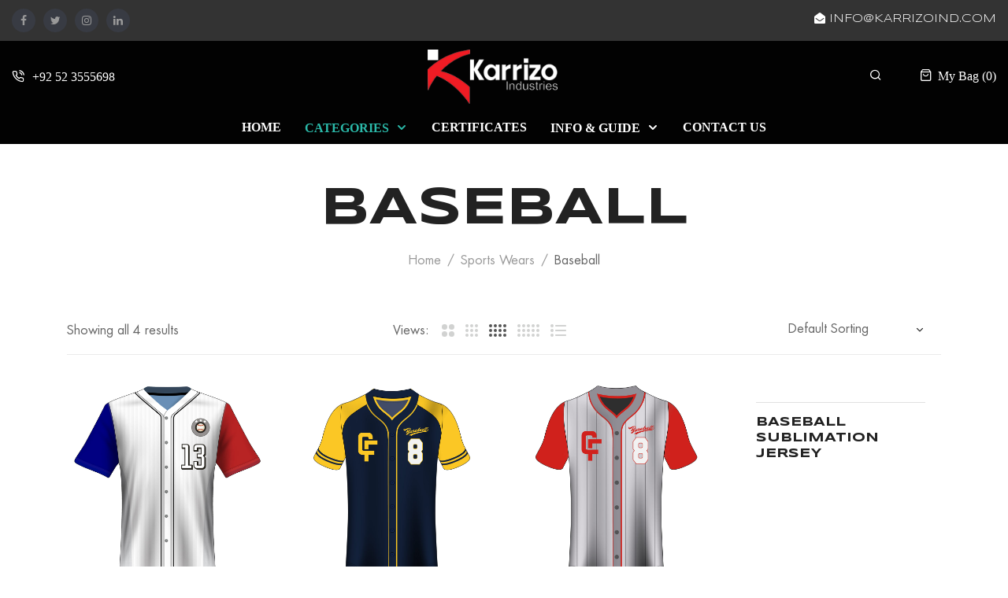

--- FILE ---
content_type: text/html; charset=UTF-8
request_url: https://karrizoind.com/category/sports-wears/baseball/
body_size: 26954
content:


<!DOCTYPE html>
<html lang="en-US">
<head>
	<meta charset="UTF-8" />
	<meta name="viewport" content="width=device-width, initial-scale=1">
	<link rel="profile" href="//gmpg.org/xfn/11" />
					<script>document.documentElement.className = document.documentElement.className + ' yes-js js_active js'</script>
				<title>Baseball &#8211; Karrizo Industries</title><link rel="preload" as="style" href="https://fonts.googleapis.com/css?family=Syncopate%3A400%2C700&#038;display=swap" /><link rel="stylesheet" href="https://fonts.googleapis.com/css?family=Syncopate%3A400%2C700&#038;display=swap" media="print" onload="this.media='all'" /><noscript><link rel="stylesheet" href="https://fonts.googleapis.com/css?family=Syncopate%3A400%2C700&#038;display=swap" /></noscript><link rel="preload" as="style" href="https://fonts.googleapis.com/css2?family=Barlow+Condensed%3Awght%40400%3B500%3B600%22+rel%3D%22stylesheet%22&#038;ver=6.7.4&#038;display=swap" /><link rel="stylesheet" href="https://fonts.googleapis.com/css2?family=Barlow+Condensed%3Awght%40400%3B500%3B600%22+rel%3D%22stylesheet%22&#038;ver=6.7.4&#038;display=swap" media="print" onload="this.media='all'" /><noscript><link rel="stylesheet" href="https://fonts.googleapis.com/css2?family=Barlow+Condensed%3Awght%40400%3B500%3B600%22+rel%3D%22stylesheet%22&#038;ver=6.7.4&#038;display=swap" /></noscript><link rel="stylesheet" href="https://karrizoind.com/wp-content/cache/min/1/b9438a58997f63192744cd456b5183c6.css" media="all" data-minify="1" />
<meta name='robots' content='max-image-preview:large' />
	<style>img:is([sizes="auto" i], [sizes^="auto," i]) { contain-intrinsic-size: 3000px 1500px }</style>
	<link rel='dns-prefetch' href='//fonts.googleapis.com' />
<link href='https://fonts.gstatic.com' crossorigin rel='preconnect' />
<link rel="alternate" type="application/rss+xml" title="Karrizo Industries &raquo; Feed" href="https://karrizoind.com/feed/" />
<link rel="alternate" type="application/rss+xml" title="Karrizo Industries &raquo; Comments Feed" href="https://karrizoind.com/comments/feed/" />
<link rel="alternate" type="application/rss+xml" title="Karrizo Industries &raquo; Baseball Category Feed" href="https://karrizoind.com/category/sports-wears/baseball/feed/" />

<style id='wp-emoji-styles-inline-css' type='text/css'>

	img.wp-smiley, img.emoji {
		display: inline !important;
		border: none !important;
		box-shadow: none !important;
		height: 1em !important;
		width: 1em !important;
		margin: 0 0.07em !important;
		vertical-align: -0.1em !important;
		background: none !important;
		padding: 0 !important;
	}
</style>




<style id='yith-wcwl-main-inline-css' type='text/css'>
.yith-wcwl-share li a{color: #FFFFFF;}.yith-wcwl-share li a:hover{color: #FFFFFF;}.yith-wcwl-share a.facebook{background: #39599E; background-color: #39599E;}.yith-wcwl-share a.facebook:hover{background: #39599E; background-color: #39599E;}.yith-wcwl-share a.twitter{background: #45AFE2; background-color: #45AFE2;}.yith-wcwl-share a.twitter:hover{background: #39599E; background-color: #39599E;}.yith-wcwl-share a.pinterest{background: #AB2E31; background-color: #AB2E31;}.yith-wcwl-share a.pinterest:hover{background: #39599E; background-color: #39599E;}.yith-wcwl-share a.email{background: #FBB102; background-color: #FBB102;}.yith-wcwl-share a.email:hover{background: #39599E; background-color: #39599E;}.yith-wcwl-share a.whatsapp{background: #00A901; background-color: #00A901;}.yith-wcwl-share a.whatsapp:hover{background: #39599E; background-color: #39599E;}
</style>



<link rel='stylesheet' id='woocommerce-smallscreen-css' href='https://karrizoind.com/wp-content/plugins/woocommerce/assets/css/woocommerce-smallscreen.css?ver=9.7.1' type='text/css' media='only screen and (max-width: 768px)' />

<style id='woocommerce-inline-inline-css' type='text/css'>
.woocommerce form .form-row .required { visibility: visible; }
</style>

<style id='woo-variation-swatches-inline-css' type='text/css'>
:root {
--wvs-tick:url("data:image/svg+xml;utf8,%3Csvg filter='drop-shadow(0px 0px 2px rgb(0 0 0 / .8))' xmlns='http://www.w3.org/2000/svg'  viewBox='0 0 30 30'%3E%3Cpath fill='none' stroke='%23ffffff' stroke-linecap='round' stroke-linejoin='round' stroke-width='4' d='M4 16L11 23 27 7'/%3E%3C/svg%3E");

--wvs-cross:url("data:image/svg+xml;utf8,%3Csvg filter='drop-shadow(0px 0px 5px rgb(255 255 255 / .6))' xmlns='http://www.w3.org/2000/svg' width='72px' height='72px' viewBox='0 0 24 24'%3E%3Cpath fill='none' stroke='%23ff0000' stroke-linecap='round' stroke-width='0.6' d='M5 5L19 19M19 5L5 19'/%3E%3C/svg%3E");
--wvs-single-product-item-width:30px;
--wvs-single-product-item-height:30px;
--wvs-single-product-item-font-size:16px}
</style>




<link rel='stylesheet' id='gota-designfont-css' href='https://karrizoind.com/wp-content/themes/gota/css/font-futurastdbook.css?ver=6.7.4' type='text/css' media='all' />













<style id='gota-theme-options-inline-css' type='text/css'>
@media screen and (max-width: 600px){
						#wpadminbar{
							position: fixed;
						}
					}
</style>


<noscript></noscript>
<style id='gpls_woo_rfq_css-inline-css' type='text/css'>
.bundle_price { visibility: collapse !important; }
.site-header .widget_shopping_cart p.total,.cart-subtotal,.tax-rate,.tax-total,.order-total,.product-price,.product-subtotal { visibility: collapse }
</style>

<script type="text/template" id="tmpl-variation-template">
	<div class="woocommerce-variation-description">{{{ data.variation.variation_description }}}</div>
	<div class="woocommerce-variation-price">{{{ data.variation.price_html }}}</div>
	<div class="woocommerce-variation-availability">{{{ data.variation.availability_html }}}</div>
</script>
<script type="text/template" id="tmpl-unavailable-variation-template">
	<p role="alert">Sorry, this product is unavailable. Please choose a different combination.</p>
</script>
<script type="text/javascript" src="https://karrizoind.com/wp-includes/js/jquery/jquery.min.js?ver=3.7.1" id="jquery-core-js"></script>
<script type="text/javascript" src="https://karrizoind.com/wp-includes/js/jquery/jquery-migrate.min.js?ver=3.4.1" id="jquery-migrate-js"></script>
<script type="text/javascript" src="https://karrizoind.com/wp-content/plugins/woocommerce/assets/js/jquery-blockui/jquery.blockUI.min.js?ver=2.7.0-wc.9.7.1" id="jquery-blockui-js" data-wp-strategy="defer" defer></script>
<script type="text/javascript" id="wc-add-to-cart-js-extra">
/* <![CDATA[ */
var wc_add_to_cart_params = {"ajax_url":"\/wp-admin\/admin-ajax.php","wc_ajax_url":"\/?wc-ajax=%%endpoint%%","i18n_view_cart":"View cart","cart_url":"https:\/\/karrizoind.com\/cart\/","is_cart":"","cart_redirect_after_add":"no"};
/* ]]> */
</script>
<script type="text/javascript" src="https://karrizoind.com/wp-content/plugins/woocommerce/assets/js/frontend/add-to-cart.min.js?ver=9.7.1" id="wc-add-to-cart-js" defer="defer" data-wp-strategy="defer"></script>
<script type="text/javascript" src="https://karrizoind.com/wp-content/plugins/woocommerce/assets/js/js-cookie/js.cookie.min.js?ver=2.1.4-wc.9.7.1" id="js-cookie-js" defer="defer" data-wp-strategy="defer"></script>
<script type="text/javascript" id="woocommerce-js-extra">
/* <![CDATA[ */
var woocommerce_params = {"ajax_url":"\/wp-admin\/admin-ajax.php","wc_ajax_url":"\/?wc-ajax=%%endpoint%%","i18n_password_show":"Show password","i18n_password_hide":"Hide password"};
/* ]]> */
</script>
<script type="text/javascript" src="https://karrizoind.com/wp-content/plugins/woocommerce/assets/js/frontend/woocommerce.min.js?ver=9.7.1" id="woocommerce-js" defer="defer" data-wp-strategy="defer"></script>
<script data-minify="1" type="text/javascript" src="https://karrizoind.com/wp-content/cache/min/1/wp-content/plugins/mega_main_menu/src/js/frontend.js?ver=1741686596" id="mmm_menu_functions-js" defer></script>
<script type="text/javascript" src="https://karrizoind.com/wp-content/themes/gota/js/popper.min.js?ver=1.12.9" id="bootstrap-popper-js" defer></script>
<script type="text/javascript" src="https://karrizoind.com/wp-content/themes/gota/js/bootstrap.min.js?ver=4.0.0" id="bootstrap-js" defer></script>
<link rel="https://api.w.org/" href="https://karrizoind.com/wp-json/" /><link rel="alternate" title="JSON" type="application/json" href="https://karrizoind.com/wp-json/wp/v2/product_cat/97" /><link rel="EditURI" type="application/rsd+xml" title="RSD" href="https://karrizoind.com/xmlrpc.php?rsd" />
<meta name="generator" content="WordPress 6.7.4" />
<meta name="generator" content="WooCommerce 9.7.1" />
<meta name="generator" content="Redux 4.4.9" />	<noscript><style>.woocommerce-product-gallery{ opacity: 1 !important; }</style></noscript>
	<meta name="generator" content="Elementor 3.17.3; features: e_dom_optimization, e_optimized_assets_loading, e_optimized_css_loading, additional_custom_breakpoints; settings: css_print_method-external, google_font-enabled, font_display-auto">
<meta name="generator" content="Powered by Slider Revolution 6.5.8 - responsive, Mobile-Friendly Slider Plugin for WordPress with comfortable drag and drop interface." />
<style class='wp-fonts-local' type='text/css'>
@font-face{font-family:Inter;font-style:normal;font-weight:300 900;font-display:fallback;src:url('https://karrizoind.com/wp-content/plugins/woocommerce/assets/fonts/Inter-VariableFont_slnt,wght.woff2') format('woff2');font-stretch:normal;}
@font-face{font-family:Cardo;font-style:normal;font-weight:400;font-display:fallback;src:url('https://karrizoind.com/wp-content/plugins/woocommerce/assets/fonts/cardo_normal_400.woff2') format('woff2');}
</style>
<script type="text/javascript">function setREVStartSize(e){
			//window.requestAnimationFrame(function() {				 
				window.RSIW = window.RSIW===undefined ? window.innerWidth : window.RSIW;	
				window.RSIH = window.RSIH===undefined ? window.innerHeight : window.RSIH;	
				try {								
					var pw = document.getElementById(e.c).parentNode.offsetWidth,
						newh;
					pw = pw===0 || isNaN(pw) ? window.RSIW : pw;
					e.tabw = e.tabw===undefined ? 0 : parseInt(e.tabw);
					e.thumbw = e.thumbw===undefined ? 0 : parseInt(e.thumbw);
					e.tabh = e.tabh===undefined ? 0 : parseInt(e.tabh);
					e.thumbh = e.thumbh===undefined ? 0 : parseInt(e.thumbh);
					e.tabhide = e.tabhide===undefined ? 0 : parseInt(e.tabhide);
					e.thumbhide = e.thumbhide===undefined ? 0 : parseInt(e.thumbhide);
					e.mh = e.mh===undefined || e.mh=="" || e.mh==="auto" ? 0 : parseInt(e.mh,0);		
					if(e.layout==="fullscreen" || e.l==="fullscreen") 						
						newh = Math.max(e.mh,window.RSIH);					
					else{					
						e.gw = Array.isArray(e.gw) ? e.gw : [e.gw];
						for (var i in e.rl) if (e.gw[i]===undefined || e.gw[i]===0) e.gw[i] = e.gw[i-1];					
						e.gh = e.el===undefined || e.el==="" || (Array.isArray(e.el) && e.el.length==0)? e.gh : e.el;
						e.gh = Array.isArray(e.gh) ? e.gh : [e.gh];
						for (var i in e.rl) if (e.gh[i]===undefined || e.gh[i]===0) e.gh[i] = e.gh[i-1];
											
						var nl = new Array(e.rl.length),
							ix = 0,						
							sl;					
						e.tabw = e.tabhide>=pw ? 0 : e.tabw;
						e.thumbw = e.thumbhide>=pw ? 0 : e.thumbw;
						e.tabh = e.tabhide>=pw ? 0 : e.tabh;
						e.thumbh = e.thumbhide>=pw ? 0 : e.thumbh;					
						for (var i in e.rl) nl[i] = e.rl[i]<window.RSIW ? 0 : e.rl[i];
						sl = nl[0];									
						for (var i in nl) if (sl>nl[i] && nl[i]>0) { sl = nl[i]; ix=i;}															
						var m = pw>(e.gw[ix]+e.tabw+e.thumbw) ? 1 : (pw-(e.tabw+e.thumbw)) / (e.gw[ix]);					
						newh =  (e.gh[ix] * m) + (e.tabh + e.thumbh);
					}
					var el = document.getElementById(e.c);
					if (el!==null && el) el.style.height = newh+"px";					
					el = document.getElementById(e.c+"_wrapper");
					if (el!==null && el) {
						el.style.height = newh+"px";
						el.style.display = "block";
					}
				} catch(e){
					console.log("Failure at Presize of Slider:" + e)
				}					   
			//});
		  };</script>
			<link rel="icon" type="image/png" href="https://karrizoind.com/wp-content/uploads/2022/01/fav.png">
				<style type="text/css" id="wp-custom-css">
			.nav-menus #mega_main_menu > .menu_holder .menu_inner > ul > li.logo.d-none{
    display: none !important;
}
.header-container .hotline p{
	color: #fff;
	font-family: "Syne";
	font-size: 16px;
font-weight: 400;
}
.header-container .hotline p i::before { 
	font-size: 16px;
}
.header-container .search-switcher .search-opener i{
	font-weight: 400;
}
.header-container .header-right > div.topcart .qty{
	text-transform: capitalize;
font-weight: 400;
padding-left: 2px;
font-family: "Syne";
font-size: 16px;
}
.nav-menus #mega_main_menu > .menu_holder .menu_inner > ul > li > a.item_link .link_text{
	font-family: "Syne";
font-size: 16px;
	font-weight: 700;
	height: 30px;
}
.nav-menus #mega_main_menu > .menu_holder .menu_inner > ul > li > a.item_link{
	padding: 5px 15px !important
}
.height_auto{
	height: auto !important;
}
.home .header-container.layout2:not(.sticky) .header:hover{
	background: none;
}
.home .header-container.layout2:not(.sticky) .header:hover .search-opener, .home .header-container.layout2:not(.sticky) .header:hover i, .home .header-container.layout2:not(.sticky) .header:hover .header-right > div.topcart .qty, .home .header-container.layout2:not(.sticky) .header:hover .nav-menus #mega_main_menu > .menu_holder .menu_inner > ul > li > a.item_link .link_text{
	color: #fff !important;
}
.widget-social{
	margin: 0;
}
.top_social .widget-social .social-icons li a{
	width: 30px;
	height: 30px;
}
.top_header .email{
	text-transform: uppercase;
font-size: 14px;
}
body footer .footer .mc4wp-form .mc4wp-form-fields input[type="submit"], body footer .footer .mc4wp-form .mc4wp-form-fields button[type="submit"]{
	padding: 5px 15px;
	font-size: 14px;
	font-weight: 500;
}		</style>
		<style id="gota_opt-dynamic-css" title="dynamic-css" class="redux-options-output">body{background-color:#fff;}header .header{background-color:#020202;}header .top-bar{background-color:#333333;}footer .footer{background-color:#333333;}footer .footer .footer-bottom{background-color:#333333;}#popup-style-apply{background-color:transparent;background-repeat:no-repeat;background-position:center bottom;background-image:url('https://karrizoind.com/wp-content/uploads/2020/08/bg_newsellter_new.png');}body.error404{background-color:#fff;}body.error404 h1{color:#000000;}</style><noscript><style id="rocket-lazyload-nojs-css">.rll-youtube-player, [data-lazy-src]{display:none !important;}</style></noscript> 
</head>
<body class="archive tax-product_cat term-baseball term-97 wp-embed-responsive theme-gota mmm mega_main_menu-2-1-2 lionthemes_helped woocommerce woocommerce-page woocommerce-no-js woo-variation-swatches wvs-behavior-blur wvs-theme-gota-child wvs-show-label wvs-tooltip gota-animate-scroll elementor-default elementor-kit-5">
<div class="main-wrapper ">
			 
		<header>
			
<div class="header-container with-center-logo layout2 header-fix-color">
		<div class="top-bar">
		<div class="container-fluid">
			<div class="container-wrapper">
				<div class="row">
					<div class="col-md-6 widget_left">
						 
							<aside id="gota_social_icons-2" class="widget-odd widget-last widget-first widget-1 top_social widget widget_gota_social_icons"><div class="widget widget-social"><ul class="social-icons"><li><a class="facebook social-icon" href="https://web.facebook.com/karrizoind" title="Facebook" target="_blank"><i class="fa fa-facebook"></i></a></li><li><a class="twitter social-icon" href="https://twitter.com/Karrizo_ind" title="Twitter" target="_blank"><i class="fa fa-twitter"></i></a></li><li><a class="instagram social-icon" href="https://www.instagram.com/karrizo_ind/" title="Instagram" target="_blank"><i class="fa fa-instagram"></i></a></li><li><a class="linkedin social-icon" href="https://www.linkedin.com/company/karrizo-industries" title="Linkedin" target="_blank"><i class="fa fa-linkedin"></i></a></li></ul></div></aside> 
											</div>
					<div class="col-md-6 widget_right text-right">
						 
							<aside id="text-2" class="widget-odd widget-last widget-first widget-1 widget widget_text">			<div class="textwidget"><div class="top_header"><a class="email" href="mailto:info@karrizoind.com"><i class="fa fa-envelope-open"></i>  info@karrizoind.com</a></div>
</div>
		</aside> 
											</div>
				</div>
			</div>
		</div>
	</div>	
		<div class="header">
		<div class="container-fluid">
			<div class="container-wrapper">
													<div class="hotline">
						<p><i>icon</i> +92 52 3555698</p>
					</div>
									
				<div class="header-logo">
											<div class="logo"><a href="https://karrizoind.com/" title="Karrizo Industries" rel="home"><img src="data:image/svg+xml,%3Csvg%20xmlns='http://www.w3.org/2000/svg'%20viewBox='0%200%200%200'%3E%3C/svg%3E" alt="Karrizo Industries" data-lazy-src="https://karrizoind.com/wp-content/uploads/2022/01/logo1.png" /><noscript><img src="https://karrizoind.com/wp-content/uploads/2022/01/logo1.png" alt="Karrizo Industries" /></noscript></a></div>
									</div>
							
				<div class="header-right">		
				<div class="search-switcher hidden-sm hidden-xs">
						
					<span class="search-opener"><i class="icon-search"></i><span></span></span>
					
<form role="search" method="get" class="search-form-container" action="https://karrizoind.com/">
	<div class="popup-overlay"></div>
	<div class="search-content-popup">
		<a class="close-popup" href="javascript:void(0)"><i class="icon-x"></i><span>Close</span></a>
		<h3>Search</h3>
				<div class="field-container ">
			<input type="search" autocomplete="off" id="woocommerce-product-search-field-JGy6g" class="search-field" placeholder="Search Products&hellip;" value="" name="s" title="Search for:" />
			<input type="submit" class="btn-search" value="Search" /><i class="icon-search"></i>
					</div>
		<input type="hidden" name="post_type" value="product" />
	</div>
</form>									</div>
							<div class="topcart">
			<a class="cart-toggler toggle-cartside" href="javascript:void(0)">
				
				<span class="content-cart">
					<span class="my-cart"><i class="icon-shopping-bag"></i></span>
					<span class="qty">My Bag (<span class="count">0</span>)</span>
				</span>
			</a>
		</div>
			
				</div>
			</div>
			<div class="container-wrapper height_auto">
			    <div class="nav-menus">
					<div class="main-nav">
						<div class="visible-lg visible-md">
							<div class="nav-desktop">
																	
<!-- begin "mega_main_menu" -->
<div id="mega_main_menu" class="primary primary_style-flat icons-left first-lvl-align-left first-lvl-separator-smooth direction-horizontal fullwidth-disable pushing_content-disable mobile_minimized-enable dropdowns_trigger-hover dropdowns_animation-anim_1 no-logo no-search no-woo_cart no-buddypress responsive-enable coercive_styles-disable indefinite_location_mode-disable language_direction-ltr version-2-1-2 mega_main mega_main_menu">
	<div class="menu_holder">
	<div class="mmm_fullwidth_container"></div><!-- class="fullwidth_container" -->
		<div class="menu_inner">
			<span class="nav_logo">
				<a class="mobile_toggle">
					<span class="mobile_button">
						Menu &nbsp;
						<span class="symbol_menu">&equiv;</span>
						<span class="symbol_cross">&#x2573;</span>
					</span><!-- class="mobile_button" -->
				</a>
			</span><!-- /class="nav_logo" -->
				<ul id="mega_main_menu_ul" class="mega_main_menu_ul">
<li id="menu-item-2857" class="menu-item menu-item-type-post_type menu-item-object-page menu-item-home menu-item-2857 default_dropdown  drop_to_right submenu_default_width columns1">
	<a href="https://karrizoind.com/" class="item_link  disable_icon" tabindex="1">
		<i class=""></i> 
		<span class="link_content">
			<span class="link_text">
				Home
			</span>
		</span>
	</a>
</li>
<li id="menu-item-2858" class="menu-item menu-item-type-custom menu-item-object-custom current-menu-ancestor menu-item-has-children menu-item-2858 multicolumn_dropdown  drop_to_right submenu_full_width columns3">
	<a href="#" class="item_link  disable_icon" tabindex="2">
		<i class=""></i> 
		<span class="link_content">
			<span class="link_text">
				Categories
			</span>
		</span>
	</a>
	<ul class="mega_dropdown">
	<li id="menu-item-2862" class="menu-item menu-item-type-taxonomy menu-item-object-product_cat current-product_cat-ancestor current-menu-ancestor current-menu-parent current-product_cat-parent menu-item-has-children menu-item-2862 default_dropdown  drop_to_right submenu_default_width columns1" style="width:33.333333333333%;">
		<a href="https://karrizoind.com/category/sports-wears/" class="item_link  disable_icon" tabindex="3">
			<i class=""></i> 
			<span class="link_content">
				<span class="link_text">
					Sports Wears
				</span>
			</span>
		</a>
		<ul class="mega_dropdown">
		<li id="menu-item-2898" class="menu-item menu-item-type-taxonomy menu-item-object-product_cat menu-item-2898 default_dropdown  drop_to_right submenu_default_width columns1">
			<a href="https://karrizoind.com/category/sports-wears/american-football/" class="item_link  disable_icon" tabindex="4">
				<i class=""></i> 
				<span class="link_content">
					<span class="link_text">
						American Football
					</span>
				</span>
			</a>
		</li>
		<li id="menu-item-2899" class="menu-item menu-item-type-taxonomy menu-item-object-product_cat current-menu-item menu-item-2899 active default_dropdown  drop_to_right submenu_default_width columns1">
			<a href="https://karrizoind.com/category/sports-wears/baseball/" class="item_link  disable_icon" tabindex="5">
				<i class=""></i> 
				<span class="link_content">
					<span class="link_text">
						Baseball
					</span>
				</span>
			</a>
		</li>
		<li id="menu-item-2900" class="menu-item menu-item-type-taxonomy menu-item-object-product_cat menu-item-2900 default_dropdown  drop_to_right submenu_default_width columns1">
			<a href="https://karrizoind.com/category/sports-wears/basketball/" class="item_link  disable_icon" tabindex="6">
				<i class=""></i> 
				<span class="link_content">
					<span class="link_text">
						Basketball
					</span>
				</span>
			</a>
		</li>
		<li id="menu-item-2901" class="menu-item menu-item-type-taxonomy menu-item-object-product_cat menu-item-2901 default_dropdown  drop_to_right submenu_default_width columns1">
			<a href="https://karrizoind.com/category/sports-wears/boxing/" class="item_link  disable_icon" tabindex="7">
				<i class=""></i> 
				<span class="link_content">
					<span class="link_text">
						Boxing
					</span>
				</span>
			</a>
		</li>
		<li id="menu-item-2902" class="menu-item menu-item-type-taxonomy menu-item-object-product_cat menu-item-2902 default_dropdown  drop_to_right submenu_default_width columns1">
			<a href="https://karrizoind.com/category/sports-wears/cricket/" class="item_link  disable_icon" tabindex="8">
				<i class=""></i> 
				<span class="link_content">
					<span class="link_text">
						Cricket
					</span>
				</span>
			</a>
		</li>
		<li id="menu-item-2903" class="menu-item menu-item-type-taxonomy menu-item-object-product_cat menu-item-2903 default_dropdown  drop_to_right submenu_default_width columns1">
			<a href="https://karrizoind.com/category/sports-wears/cycling/" class="item_link  disable_icon" tabindex="9">
				<i class=""></i> 
				<span class="link_content">
					<span class="link_text">
						Cycling
					</span>
				</span>
			</a>
		</li>
		<li id="menu-item-2904" class="menu-item menu-item-type-taxonomy menu-item-object-product_cat menu-item-2904 default_dropdown  drop_to_right submenu_default_width columns1">
			<a href="https://karrizoind.com/category/sports-wears/frisbee/" class="item_link  disable_icon" tabindex="10">
				<i class=""></i> 
				<span class="link_content">
					<span class="link_text">
						FRISBEE
					</span>
				</span>
			</a>
		</li>
		<li id="menu-item-2905" class="menu-item menu-item-type-taxonomy menu-item-object-product_cat menu-item-2905 default_dropdown  drop_to_right submenu_default_width columns1">
			<a href="https://karrizoind.com/category/sports-wears/ice-hockey/" class="item_link  disable_icon" tabindex="11">
				<i class=""></i> 
				<span class="link_content">
					<span class="link_text">
						Ice Hockey
					</span>
				</span>
			</a>
		</li>
		<li id="menu-item-2906" class="menu-item menu-item-type-taxonomy menu-item-object-product_cat menu-item-2906 default_dropdown  drop_to_right submenu_default_width columns1">
			<a href="https://karrizoind.com/category/sports-wears/lacrosse/" class="item_link  disable_icon" tabindex="12">
				<i class=""></i> 
				<span class="link_content">
					<span class="link_text">
						Lacrosse
					</span>
				</span>
			</a>
		</li>
		<li id="menu-item-2907" class="menu-item menu-item-type-taxonomy menu-item-object-product_cat menu-item-2907 default_dropdown  drop_to_right submenu_default_width columns1">
			<a href="https://karrizoind.com/category/sports-wears/rugby/" class="item_link  disable_icon" tabindex="13">
				<i class=""></i> 
				<span class="link_content">
					<span class="link_text">
						Rugby
					</span>
				</span>
			</a>
		</li>
		<li id="menu-item-2908" class="menu-item menu-item-type-taxonomy menu-item-object-product_cat menu-item-2908 default_dropdown  drop_to_right submenu_default_width columns1">
			<a href="https://karrizoind.com/category/sports-wears/soccer/" class="item_link  disable_icon" tabindex="14">
				<i class=""></i> 
				<span class="link_content">
					<span class="link_text">
						Soccer
					</span>
				</span>
			</a>
		</li>
		<li id="menu-item-2909" class="menu-item menu-item-type-taxonomy menu-item-object-product_cat menu-item-2909 default_dropdown  drop_to_right submenu_default_width columns1">
			<a href="https://karrizoind.com/category/sports-wears/tennis/" class="item_link  disable_icon" tabindex="15">
				<i class=""></i> 
				<span class="link_content">
					<span class="link_text">
						Tennis
					</span>
				</span>
			</a>
		</li>
		<li id="menu-item-2910" class="menu-item menu-item-type-taxonomy menu-item-object-product_cat menu-item-2910 default_dropdown  drop_to_right submenu_default_width columns1">
			<a href="https://karrizoind.com/category/sports-wears/volleyball/" class="item_link  disable_icon" tabindex="16">
				<i class=""></i> 
				<span class="link_content">
					<span class="link_text">
						Volleyball
					</span>
				</span>
			</a>
		</li>
		</ul><!-- /.mega_dropdown -->
	</li>
	<li id="menu-item-2859" class="menu-item menu-item-type-taxonomy menu-item-object-product_cat menu-item-has-children menu-item-2859 default_dropdown  drop_to_right submenu_default_width columns1" style="width:33.333333333333%;">
		<a href="https://karrizoind.com/category/custom-apparel/" class="item_link  disable_icon" tabindex="17">
			<i class=""></i> 
			<span class="link_content">
				<span class="link_text">
					Custom Apparel
				</span>
			</span>
		</a>
		<ul class="mega_dropdown">
		<li id="menu-item-2911" class="menu-item menu-item-type-taxonomy menu-item-object-product_cat menu-item-2911 default_dropdown  drop_to_right submenu_default_width columns1">
			<a href="https://karrizoind.com/category/custom-apparel/beach-shirts/" class="item_link  disable_icon" tabindex="18">
				<i class=""></i> 
				<span class="link_content">
					<span class="link_text">
						Beach Shirt
					</span>
				</span>
			</a>
		</li>
		<li id="menu-item-2912" class="menu-item menu-item-type-taxonomy menu-item-object-product_cat menu-item-2912 default_dropdown  drop_to_right submenu_default_width columns1">
			<a href="https://karrizoind.com/category/custom-apparel/beanies/" class="item_link  disable_icon" tabindex="19">
				<i class=""></i> 
				<span class="link_content">
					<span class="link_text">
						Beanies
					</span>
				</span>
			</a>
		</li>
		<li id="menu-item-2913" class="menu-item menu-item-type-taxonomy menu-item-object-product_cat menu-item-2913 default_dropdown  drop_to_right submenu_default_width columns1">
			<a href="https://karrizoind.com/category/custom-apparel/caps/" class="item_link  disable_icon" tabindex="20">
				<i class=""></i> 
				<span class="link_content">
					<span class="link_text">
						Caps
					</span>
				</span>
			</a>
		</li>
		<li id="menu-item-2914" class="menu-item menu-item-type-taxonomy menu-item-object-product_cat menu-item-2914 default_dropdown  drop_to_right submenu_default_width columns1">
			<a href="https://karrizoind.com/category/custom-apparel/casual-tees/" class="item_link  disable_icon" tabindex="21">
				<i class=""></i> 
				<span class="link_content">
					<span class="link_text">
						Casual Tees
					</span>
				</span>
			</a>
		</li>
		<li id="menu-item-2915" class="menu-item menu-item-type-taxonomy menu-item-object-product_cat menu-item-2915 default_dropdown  drop_to_right submenu_default_width columns1">
			<a href="https://karrizoind.com/category/custom-apparel/hawaiian-shirts/" class="item_link  disable_icon" tabindex="22">
				<i class=""></i> 
				<span class="link_content">
					<span class="link_text">
						Hawaiian Shirts
					</span>
				</span>
			</a>
		</li>
		<li id="menu-item-2916" class="menu-item menu-item-type-taxonomy menu-item-object-product_cat menu-item-2916 default_dropdown  drop_to_right submenu_default_width columns1">
			<a href="https://karrizoind.com/category/custom-apparel/hoodies/" class="item_link  disable_icon" tabindex="23">
				<i class=""></i> 
				<span class="link_content">
					<span class="link_text">
						Hoodies
					</span>
				</span>
			</a>
		</li>
		<li id="menu-item-2917" class="menu-item menu-item-type-taxonomy menu-item-object-product_cat menu-item-2917 default_dropdown  drop_to_right submenu_default_width columns1">
			<a href="https://karrizoind.com/category/custom-apparel/jackets/" class="item_link  disable_icon" tabindex="24">
				<i class=""></i> 
				<span class="link_content">
					<span class="link_text">
						Jackets
					</span>
				</span>
			</a>
		</li>
		<li id="menu-item-2918" class="menu-item menu-item-type-taxonomy menu-item-object-product_cat menu-item-2918 default_dropdown  drop_to_right submenu_default_width columns1">
			<a href="https://karrizoind.com/category/custom-apparel/masks/" class="item_link  disable_icon" tabindex="25">
				<i class=""></i> 
				<span class="link_content">
					<span class="link_text">
						Masks
					</span>
				</span>
			</a>
		</li>
		<li id="menu-item-2919" class="menu-item menu-item-type-taxonomy menu-item-object-product_cat menu-item-2919 default_dropdown  drop_to_right submenu_default_width columns1">
			<a href="https://karrizoind.com/category/custom-apparel/outerwear/" class="item_link  disable_icon" tabindex="26">
				<i class=""></i> 
				<span class="link_content">
					<span class="link_text">
						Outerwear
					</span>
				</span>
			</a>
		</li>
		<li id="menu-item-2920" class="menu-item menu-item-type-taxonomy menu-item-object-product_cat menu-item-2920 default_dropdown  drop_to_right submenu_default_width columns1">
			<a href="https://karrizoind.com/category/custom-apparel/polos/" class="item_link  disable_icon" tabindex="27">
				<i class=""></i> 
				<span class="link_content">
					<span class="link_text">
						Polos
					</span>
				</span>
			</a>
		</li>
		<li id="menu-item-2921" class="menu-item menu-item-type-taxonomy menu-item-object-product_cat menu-item-2921 default_dropdown  drop_to_right submenu_default_width columns1">
			<a href="https://karrizoind.com/category/custom-apparel/scarves/" class="item_link  disable_icon" tabindex="28">
				<i class=""></i> 
				<span class="link_content">
					<span class="link_text">
						Scarves
					</span>
				</span>
			</a>
		</li>
		<li id="menu-item-2922" class="menu-item menu-item-type-taxonomy menu-item-object-product_cat menu-item-2922 default_dropdown  drop_to_right submenu_default_width columns1">
			<a href="https://karrizoind.com/category/custom-apparel/snoods/" class="item_link  disable_icon" tabindex="29">
				<i class=""></i> 
				<span class="link_content">
					<span class="link_text">
						Snoods
					</span>
				</span>
			</a>
		</li>
		<li id="menu-item-2923" class="menu-item menu-item-type-taxonomy menu-item-object-product_cat menu-item-2923 default_dropdown  drop_to_right submenu_default_width columns1">
			<a href="https://karrizoind.com/category/custom-apparel/training-wear/" class="item_link  disable_icon" tabindex="30">
				<i class=""></i> 
				<span class="link_content">
					<span class="link_text">
						Training Wear
					</span>
				</span>
			</a>
		</li>
		<li id="menu-item-2924" class="menu-item menu-item-type-taxonomy menu-item-object-product_cat menu-item-2924 default_dropdown  drop_to_right submenu_default_width columns1">
			<a href="https://karrizoind.com/category/custom-apparel/wrist-bands/" class="item_link  disable_icon" tabindex="31">
				<i class=""></i> 
				<span class="link_content">
					<span class="link_text">
						Wrist Bands
					</span>
				</span>
			</a>
		</li>
		</ul><!-- /.mega_dropdown -->
	</li>
	<li id="menu-item-2861" class="menu-item menu-item-type-taxonomy menu-item-object-product_cat menu-item-has-children menu-item-2861 default_dropdown  drop_to_right submenu_default_width columns1" style="width:33.333333333333%;">
		<a href="https://karrizoind.com/category/fitness-wear/" class="item_link  disable_icon" tabindex="32">
			<i class=""></i> 
			<span class="link_content">
				<span class="link_text">
					Fitness Wear
				</span>
			</span>
		</a>
		<ul class="mega_dropdown">
		<li id="menu-item-2925" class="menu-item menu-item-type-taxonomy menu-item-object-product_cat menu-item-2925 default_dropdown  drop_to_right submenu_default_width columns1">
			<a href="https://karrizoind.com/category/fitness-wear/bottoms/" class="item_link  disable_icon" tabindex="33">
				<i class=""></i> 
				<span class="link_content">
					<span class="link_text">
						Bottoms
					</span>
				</span>
			</a>
		</li>
		<li id="menu-item-2926" class="menu-item menu-item-type-taxonomy menu-item-object-product_cat menu-item-2926 default_dropdown  drop_to_right submenu_default_width columns1">
			<a href="https://karrizoind.com/category/fitness-wear/capris/" class="item_link  disable_icon" tabindex="34">
				<i class=""></i> 
				<span class="link_content">
					<span class="link_text">
						Capris
					</span>
				</span>
			</a>
		</li>
		<li id="menu-item-2927" class="menu-item menu-item-type-taxonomy menu-item-object-product_cat menu-item-2927 default_dropdown  drop_to_right submenu_default_width columns1">
			<a href="https://karrizoind.com/category/fitness-wear/shorts/" class="item_link  disable_icon" tabindex="35">
				<i class=""></i> 
				<span class="link_content">
					<span class="link_text">
						Shorts
					</span>
				</span>
			</a>
		</li>
		<li id="menu-item-2928" class="menu-item menu-item-type-taxonomy menu-item-object-product_cat menu-item-2928 default_dropdown  drop_to_right submenu_default_width columns1">
			<a href="https://karrizoind.com/category/fitness-wear/sports-bras/" class="item_link  disable_icon" tabindex="36">
				<i class=""></i> 
				<span class="link_content">
					<span class="link_text">
						Sports Bras
					</span>
				</span>
			</a>
		</li>
		<li id="menu-item-2929" class="menu-item menu-item-type-taxonomy menu-item-object-product_cat menu-item-2929 default_dropdown  drop_to_right submenu_default_width columns1">
			<a href="https://karrizoind.com/category/fitness-wear/training-shirt/" class="item_link  disable_icon" tabindex="37">
				<i class=""></i> 
				<span class="link_content">
					<span class="link_text">
						Training Shirt
					</span>
				</span>
			</a>
		</li>
		<li id="menu-item-2930" class="menu-item menu-item-type-taxonomy menu-item-object-product_cat menu-item-2930 default_dropdown  drop_to_right submenu_default_width columns1">
			<a href="https://karrizoind.com/category/fitness-wear/vest/" class="item_link  disable_icon" tabindex="38">
				<i class=""></i> 
				<span class="link_content">
					<span class="link_text">
						Vest
					</span>
				</span>
			</a>
		</li>
		</ul><!-- /.mega_dropdown -->
	</li>
	<li id="menu-item-2860" class="menu-item menu-item-type-taxonomy menu-item-object-product_cat menu-item-has-children menu-item-2860 default_dropdown  drop_to_right submenu_default_width columns1" style="width:33.333333333333%;">
		<a href="https://karrizoind.com/category/esports/" class="item_link  disable_icon" tabindex="39">
			<i class=""></i> 
			<span class="link_content">
				<span class="link_text">
					Esports
				</span>
			</span>
		</a>
		<ul class="mega_dropdown">
		<li id="menu-item-2931" class="menu-item menu-item-type-taxonomy menu-item-object-product_cat menu-item-2931 default_dropdown  drop_to_right submenu_default_width columns1">
			<a href="https://karrizoind.com/category/esports/player-jersey/" class="item_link  disable_icon" tabindex="40">
				<i class=""></i> 
				<span class="link_content">
					<span class="link_text">
						Player Jersey
					</span>
				</span>
			</a>
		</li>
		<li id="menu-item-2946" class="menu-item menu-item-type-taxonomy menu-item-object-product_cat menu-item-2946 default_dropdown  drop_to_right submenu_default_width columns1">
			<a href="https://karrizoind.com/category/esports/player-pant/" class="item_link  disable_icon" tabindex="41">
				<i class=""></i> 
				<span class="link_content">
					<span class="link_text">
						Player Pant
					</span>
				</span>
			</a>
		</li>
		<li id="menu-item-2945" class="menu-item menu-item-type-taxonomy menu-item-object-product_cat menu-item-2945 default_dropdown  drop_to_right submenu_default_width columns1">
			<a href="https://karrizoind.com/category/esports/player-hoodie/" class="item_link  disable_icon" tabindex="42">
				<i class=""></i> 
				<span class="link_content">
					<span class="link_text">
						Player Hoodie
					</span>
				</span>
			</a>
		</li>
		<li id="menu-item-2948" class="menu-item menu-item-type-taxonomy menu-item-object-product_cat menu-item-2948 default_dropdown  drop_to_right submenu_default_width columns1">
			<a href="https://karrizoind.com/category/esports/snood/" class="item_link  disable_icon" tabindex="43">
				<i class=""></i> 
				<span class="link_content">
					<span class="link_text">
						Snood
					</span>
				</span>
			</a>
		</li>
		<li id="menu-item-2947" class="menu-item menu-item-type-taxonomy menu-item-object-product_cat menu-item-2947 default_dropdown  drop_to_right submenu_default_width columns1">
			<a href="https://karrizoind.com/category/esports/scarf/" class="item_link  disable_icon" tabindex="44">
				<i class=""></i> 
				<span class="link_content">
					<span class="link_text">
						Scarf
					</span>
				</span>
			</a>
		</li>
		<li id="menu-item-2944" class="menu-item menu-item-type-taxonomy menu-item-object-product_cat menu-item-2944 default_dropdown  drop_to_right submenu_default_width columns1">
			<a href="https://karrizoind.com/category/esports/bobble-hat/" class="item_link  disable_icon" tabindex="45">
				<i class=""></i> 
				<span class="link_content">
					<span class="link_text">
						Bobble Hat
					</span>
				</span>
			</a>
		</li>
		</ul><!-- /.mega_dropdown -->
	</li>
	</ul><!-- /.mega_dropdown -->
</li>
<li id="menu-item-2863" class="menu-item menu-item-type-post_type menu-item-object-page menu-item-2863 default_dropdown  drop_to_right submenu_default_width columns1">
	<a href="https://karrizoind.com/certificates/" class="item_link  disable_icon" tabindex="46">
		<i class=""></i> 
		<span class="link_content">
			<span class="link_text">
				Certificates
			</span>
		</span>
	</a>
</li>
<li id="menu-item-2864" class="menu-item menu-item-type-custom menu-item-object-custom menu-item-has-children menu-item-2864 default_dropdown  drop_to_right submenu_default_width columns1">
	<a href="#" class="item_link  disable_icon" tabindex="47">
		<i class=""></i> 
		<span class="link_content">
			<span class="link_text">
				Info &#038; Guide
			</span>
		</span>
	</a>
	<ul class="mega_dropdown">
	<li id="menu-item-2865" class="menu-item menu-item-type-post_type menu-item-object-page menu-item-2865 default_dropdown  drop_to_right submenu_default_width columns1">
		<a href="https://karrizoind.com/fabrics/" class="item_link  disable_icon" tabindex="48">
			<i class=""></i> 
			<span class="link_content">
				<span class="link_text">
					Fabrics
				</span>
			</span>
		</a>
	</li>
	<li id="menu-item-2866" class="menu-item menu-item-type-post_type menu-item-object-page menu-item-2866 default_dropdown  drop_to_right submenu_default_width columns1">
		<a href="https://karrizoind.com/general-guidelines-policies/" class="item_link  disable_icon" tabindex="49">
			<i class=""></i> 
			<span class="link_content">
				<span class="link_text">
					General Guidelines &#038; Policies
				</span>
			</span>
		</a>
	</li>
	<li id="menu-item-2867" class="menu-item menu-item-type-post_type menu-item-object-page menu-item-2867 default_dropdown  drop_to_right submenu_default_width columns1">
		<a href="https://karrizoind.com/payment-policy/" class="item_link  disable_icon" tabindex="50">
			<i class=""></i> 
			<span class="link_content">
				<span class="link_text">
					Payment Policy
				</span>
			</span>
		</a>
	</li>
	<li id="menu-item-2868" class="menu-item menu-item-type-post_type menu-item-object-page menu-item-2868 default_dropdown  drop_to_right submenu_default_width columns1">
		<a href="https://karrizoind.com/shipment-guide/" class="item_link  disable_icon" tabindex="51">
			<i class=""></i> 
			<span class="link_content">
				<span class="link_text">
					Shipment Guide
				</span>
			</span>
		</a>
	</li>
	</ul><!-- /.mega_dropdown -->
</li>
<li id="menu-item-2869" class="menu-item menu-item-type-post_type menu-item-object-page menu-item-2869 default_dropdown  drop_to_right submenu_default_width columns1">
	<a href="https://karrizoind.com/contact-us/" class="item_link  disable_icon" tabindex="52">
		<i class=""></i> 
		<span class="link_content">
			<span class="link_text">
				Contact us
			</span>
		</span>
	</a>
</li></ul>
		</div><!-- /class="menu_inner" -->
	</div><!-- /class="menu_holder" -->
</div><!-- /id="mega_main_menu" -->															</div>
						</div>
												
					</div>
											<div class="nav-mobile visible-xs visible-sm">
							<div class="toggle-menu"><i class="icon-menu"></i></div>					
						</div>
									</div>		
			</div>
		</div>
	</div>	
		<div class="top-bar">
		<div class="container">
			<div class="container-wrapper">
				<div class="row">
					<div class="col-md-12">
											</div>
				</div>
			</div>
		</div>
	</div>	
	</div>		</header>
		<div id="content" class="site-content"><div class="main-container">
	<div class="page-content">
		
		<div class="before-archive-content">
			<div class="container default-entry-header"><h1 class="category-title entry-title simple-title">Baseball</h1><div class="breadcrumbs circle-style" itemprop="breadcrumb"><a href="https://karrizoind.com">Home</a><a href="https://karrizoind.com/category/sports-wears/">Sports Wears</a><span> Baseball</span></div></div>		</div>
		<div class="shop_content">
			<div class="container maincol-sidebar-none"> 
				<div id="archive-product" class="maincol-sidebar-none">
					<div class="category-desc">
											</div>
					<div class="archive-border">
													
																												<div class="toolbar">
								<div class="woocommerce-notices-wrapper"></div><p class="woocommerce-result-count">
	Showing all 4 results</p>
	<div class="view-mode">
		<span>Views:</span>
		<a data-toggle="tooltip" href="javascript:void(0)" data-mode="col2-view" class="" title="Two columns"><i class="cols2-icon"></i></a>
		<a data-toggle="tooltip" href="javascript:void(0)" data-mode="col3-view" class="" title="Three columns"><i class="cols3-icon"></i></a>
		<a data-toggle="tooltip" href="javascript:void(0)" data-mode="col4-view" class="active" title="Four columns"><i class="cols4-icon"></i></a>
		<a data-toggle="tooltip" href="javascript:void(0)" data-mode="col5-view" class="" title="Five columns"><i class="cols5-icon"></i></a>
		<a data-toggle="tooltip" href="javascript:void(0)" data-mode="list-view" class="" title="List"><i class="list-icon"></i></a>
	</div>
<form class="woocommerce-ordering" method="get">
	<select name="orderby" class="orderby">
					<option value="menu_order"  selected='selected'>Default sorting</option>
					<option value="popularity" >Sort by popularity</option>
					<option value="rating" >Sort by average rating</option>
					<option value="date" >Sort by latest</option>
					<option value="price" >Sort by price: low to high</option>
					<option value="price-desc" >Sort by price: high to low</option>
			</select>
	</form>
							</div>
						
														<div data-tabletview="col3-view" data-mobileview="col2-view" class="shop-products products col4-view">
								
								
									
<div class="item-col post-2326 product type-product status-publish has-post-thumbnail product_cat-baseball first instock shipping-taxable purchasable product-type-simple">
	<div class="product-wrapper"> 

			
			
		<div class="list-col4 ">
			<div class="product-image">
				<a href="https://karrizoind.com/product/baseball-sublimation-jersey/" title="Baseball Sublimation Jersey">
					<img width="1000" height="1000" src="data:image/svg+xml,%3Csvg%20xmlns='http://www.w3.org/2000/svg'%20viewBox='0%200%201000%201000'%3E%3C/svg%3E" class="primary_image" alt="" decoding="async" fetchpriority="high" data-lazy-src="https://karrizoind.com/wp-content/uploads/2022/01/front-12-1.jpg" /><noscript><img width="1000" height="1000" src="https://karrizoind.com/wp-content/uploads/2022/01/front-12-1.jpg" class="primary_image" alt="" decoding="async" fetchpriority="high" /></noscript><img width="1000" height="1000" src="data:image/svg+xml,%3Csvg%20xmlns='http://www.w3.org/2000/svg'%20viewBox='0%200%201000%201000'%3E%3C/svg%3E" class="secondary_image" alt="" decoding="async" data-lazy-src="https://karrizoind.com/wp-content/uploads/2022/01/back-13-1.jpg" /><noscript><img width="1000" height="1000" src="https://karrizoind.com/wp-content/uploads/2022/01/back-13-1.jpg" class="secondary_image" alt="" decoding="async" /></noscript>				</a>
				<div class="item-buttons">
																				
				</div>
							</div>
		</div>
		<div class="list-col8">
			<div class="gridview">
				<div class="grid-info">
														</div>
				<h3 class="product-name">
					<a href="https://karrizoind.com/product/baseball-sublimation-jersey/">Baseball Sublimation Jersey</a>
				</h3>
				<div class="switcher-wrapper">
					<div class="price-switcher">
						<div class="price"></div>

													<div class="button-switch">
								<p class="woocommerce add_to_cart_inline"><a href="?add-to-cart=2326"  data-quantity="1" class="button product_type_simple add_to_cart_button ajax_add_to_cart" data-product_id="2326" data-product_sku="KI-5535" aria-label="Add to cart: &ldquo;Baseball Sublimation Jersey&rdquo;" rel="nofollow">Add to Cart</a></p>							</div>
											</div>
				</div>
				
			</div>
			<div class="listview">
				<h3 class="product-name">
					<a href="https://karrizoind.com/product/baseball-sublimation-jersey/">Baseball Sublimation Jersey</a>
				</h3>
								<div class="price"></div>
				<div class="product-desc"></div>
				<div class="actions">
					<ul class="add-to-links">
													<li>	
								<p class="woocommerce add_to_cart_inline"><a href="?add-to-cart=2326"  data-quantity="1" class="button product_type_simple add_to_cart_button ajax_add_to_cart" data-product_id="2326" data-product_sku="KI-5535" aria-label="Add to cart: &ldquo;Baseball Sublimation Jersey&rdquo;" rel="nofollow">Add to Cart</a></p>							</li>
						
						
											</ul>
				</div>
			</div>
		</div>
		            
            	</div>
</div>
								
									
<div class="item-col post-2330 product type-product status-publish has-post-thumbnail product_cat-baseball  instock shipping-taxable purchasable product-type-simple">
	<div class="product-wrapper"> 

			
			
		<div class="list-col4 ">
			<div class="product-image">
				<a href="https://karrizoind.com/product/baseball-sublimation-jersey-2/" title="Baseball Sublimation Jersey">
					<img width="1000" height="1000" src="data:image/svg+xml,%3Csvg%20xmlns='http://www.w3.org/2000/svg'%20viewBox='0%200%201000%201000'%3E%3C/svg%3E" class="primary_image" alt="" decoding="async" data-lazy-src="https://karrizoind.com/wp-content/uploads/2022/01/front-16.jpg" /><noscript><img width="1000" height="1000" src="https://karrizoind.com/wp-content/uploads/2022/01/front-16.jpg" class="primary_image" alt="" decoding="async" /></noscript><img width="1000" height="1000" src="data:image/svg+xml,%3Csvg%20xmlns='http://www.w3.org/2000/svg'%20viewBox='0%200%201000%201000'%3E%3C/svg%3E" class="secondary_image" alt="" decoding="async" data-lazy-src="https://karrizoind.com/wp-content/uploads/2022/01/back-17.jpg" /><noscript><img width="1000" height="1000" src="https://karrizoind.com/wp-content/uploads/2022/01/back-17.jpg" class="secondary_image" alt="" decoding="async" /></noscript>				</a>
				<div class="item-buttons">
																				
				</div>
							</div>
		</div>
		<div class="list-col8">
			<div class="gridview">
				<div class="grid-info">
														</div>
				<h3 class="product-name">
					<a href="https://karrizoind.com/product/baseball-sublimation-jersey-2/">Baseball Sublimation Jersey</a>
				</h3>
				<div class="switcher-wrapper">
					<div class="price-switcher">
						<div class="price"></div>

													<div class="button-switch">
								<p class="woocommerce add_to_cart_inline"><a href="?add-to-cart=2330"  data-quantity="1" class="button product_type_simple add_to_cart_button ajax_add_to_cart" data-product_id="2330" data-product_sku="KI-5539" aria-label="Add to cart: &ldquo;Baseball Sublimation Jersey&rdquo;" rel="nofollow">Add to Cart</a></p>							</div>
											</div>
				</div>
				
			</div>
			<div class="listview">
				<h3 class="product-name">
					<a href="https://karrizoind.com/product/baseball-sublimation-jersey-2/">Baseball Sublimation Jersey</a>
				</h3>
								<div class="price"></div>
				<div class="product-desc"></div>
				<div class="actions">
					<ul class="add-to-links">
													<li>	
								<p class="woocommerce add_to_cart_inline"><a href="?add-to-cart=2330"  data-quantity="1" class="button product_type_simple add_to_cart_button ajax_add_to_cart" data-product_id="2330" data-product_sku="KI-5539" aria-label="Add to cart: &ldquo;Baseball Sublimation Jersey&rdquo;" rel="nofollow">Add to Cart</a></p>							</li>
						
						
											</ul>
				</div>
			</div>
		</div>
		            
            	</div>
</div>
								
									
<div class="item-col post-2331 product type-product status-publish has-post-thumbnail product_cat-baseball  instock shipping-taxable purchasable product-type-simple">
	<div class="product-wrapper"> 

			
			
		<div class="list-col4 ">
			<div class="product-image">
				<a href="https://karrizoind.com/product/baseball-sublimation-jersey-3/" title="Baseball Sublimation Jersey">
					<img width="1000" height="1000" src="data:image/svg+xml,%3Csvg%20xmlns='http://www.w3.org/2000/svg'%20viewBox='0%200%201000%201000'%3E%3C/svg%3E" class="primary_image" alt="" decoding="async" data-lazy-src="https://karrizoind.com/wp-content/uploads/2022/01/front-18.jpg" /><noscript><img width="1000" height="1000" src="https://karrizoind.com/wp-content/uploads/2022/01/front-18.jpg" class="primary_image" alt="" decoding="async" /></noscript><img width="1000" height="1000" src="data:image/svg+xml,%3Csvg%20xmlns='http://www.w3.org/2000/svg'%20viewBox='0%200%201000%201000'%3E%3C/svg%3E" class="secondary_image" alt="" decoding="async" data-lazy-src="https://karrizoind.com/wp-content/uploads/2022/01/back-18.jpg" /><noscript><img width="1000" height="1000" src="https://karrizoind.com/wp-content/uploads/2022/01/back-18.jpg" class="secondary_image" alt="" decoding="async" /></noscript>				</a>
				<div class="item-buttons">
																				
				</div>
							</div>
		</div>
		<div class="list-col8">
			<div class="gridview">
				<div class="grid-info">
														</div>
				<h3 class="product-name">
					<a href="https://karrizoind.com/product/baseball-sublimation-jersey-3/">Baseball Sublimation Jersey</a>
				</h3>
				<div class="switcher-wrapper">
					<div class="price-switcher">
						<div class="price"></div>

													<div class="button-switch">
								<p class="woocommerce add_to_cart_inline"><a href="?add-to-cart=2331"  data-quantity="1" class="button product_type_simple add_to_cart_button ajax_add_to_cart" data-product_id="2331" data-product_sku="KI-5540" aria-label="Add to cart: &ldquo;Baseball Sublimation Jersey&rdquo;" rel="nofollow">Add to Cart</a></p>							</div>
											</div>
				</div>
				
			</div>
			<div class="listview">
				<h3 class="product-name">
					<a href="https://karrizoind.com/product/baseball-sublimation-jersey-3/">Baseball Sublimation Jersey</a>
				</h3>
								<div class="price"></div>
				<div class="product-desc"></div>
				<div class="actions">
					<ul class="add-to-links">
													<li>	
								<p class="woocommerce add_to_cart_inline"><a href="?add-to-cart=2331"  data-quantity="1" class="button product_type_simple add_to_cart_button ajax_add_to_cart" data-product_id="2331" data-product_sku="KI-5540" aria-label="Add to cart: &ldquo;Baseball Sublimation Jersey&rdquo;" rel="nofollow">Add to Cart</a></p>							</li>
						
						
											</ul>
				</div>
			</div>
		</div>
		            
            	</div>
</div>
								
									
<div class="item-col post-2336 product type-product status-publish has-post-thumbnail product_cat-baseball last instock shipping-taxable purchasable product-type-simple">
	<div class="product-wrapper"> 

			
			
		<div class="list-col4 ">
			<div class="product-image">
				<a href="https://karrizoind.com/product/baseball-sublimation-jersey-4/" title="Baseball Sublimation Jersey">
					<img width="1000" height="1000" src="data:image/svg+xml,%3Csvg%20xmlns='http://www.w3.org/2000/svg'%20viewBox='0%200%201000%201000'%3E%3C/svg%3E" class="primary_image" alt="" decoding="async" data-lazy-src="https://karrizoind.com/wp-content/uploads/2022/01/front-19.jpg" /><noscript><img width="1000" height="1000" src="https://karrizoind.com/wp-content/uploads/2022/01/front-19.jpg" class="primary_image" alt="" decoding="async" /></noscript><img width="1000" height="1000" src="data:image/svg+xml,%3Csvg%20xmlns='http://www.w3.org/2000/svg'%20viewBox='0%200%201000%201000'%3E%3C/svg%3E" class="secondary_image" alt="" decoding="async" data-lazy-src="https://karrizoind.com/wp-content/uploads/2022/01/back-19.jpg" /><noscript><img width="1000" height="1000" src="https://karrizoind.com/wp-content/uploads/2022/01/back-19.jpg" class="secondary_image" alt="" decoding="async" /></noscript>				</a>
				<div class="item-buttons">
																				
				</div>
							</div>
		</div>
		<div class="list-col8">
			<div class="gridview">
				<div class="grid-info">
														</div>
				<h3 class="product-name">
					<a href="https://karrizoind.com/product/baseball-sublimation-jersey-4/">Baseball Sublimation Jersey</a>
				</h3>
				<div class="switcher-wrapper">
					<div class="price-switcher">
						<div class="price"></div>

													<div class="button-switch">
								<p class="woocommerce add_to_cart_inline"><a href="?add-to-cart=2336"  data-quantity="1" class="button product_type_simple add_to_cart_button ajax_add_to_cart" data-product_id="2336" data-product_sku="KI-5541" aria-label="Add to cart: &ldquo;Baseball Sublimation Jersey&rdquo;" rel="nofollow">Add to Cart</a></p>							</div>
											</div>
				</div>
				
			</div>
			<div class="listview">
				<h3 class="product-name">
					<a href="https://karrizoind.com/product/baseball-sublimation-jersey-4/">Baseball Sublimation Jersey</a>
				</h3>
								<div class="price"></div>
				<div class="product-desc"></div>
				<div class="actions">
					<ul class="add-to-links">
													<li>	
								<p class="woocommerce add_to_cart_inline"><a href="?add-to-cart=2336"  data-quantity="1" class="button product_type_simple add_to_cart_button ajax_add_to_cart" data-product_id="2336" data-product_sku="KI-5541" aria-label="Add to cart: &ldquo;Baseball Sublimation Jersey&rdquo;" rel="nofollow">Add to Cart</a></p>							</li>
						
						
											</ul>
				</div>
			</div>
		</div>
		            
            	</div>
</div>
															</div>
														
							<div class="toolbar tb-bottom">
															</div>
																									</div>
				</div>
				 			</div>
		</div>
	</div>
</div>
	</div> <!-- close tag for id="content" class="site-content" -->
						<div id="back-top">SCROLL UP<i class="fa fa-angle-double-right"></i></div>
				<footer id="site-footer">
			<div class="footer layout1">
		<div class="footer-top">
		<div class="container">
			<div class="container-inner">
				<div class="col-gird">

					 
						<div class="col_l">
							<aside id="black-studio-tinymce-3" class="widget-odd widget-first widget-1 widget widget_black_studio_tinymce"><h3 class="widget-title"><span>Contact Info</span></h3><div class="textwidget"><p>Add: Muradpur road, Sialkot-51310, Pakistan.</p>
<p>Email: info@karrizoind.com</p>
<p>Phone: (052) 3555698</p>
</div></aside><aside id="gota_social_icons-1" class="widget-even widget-last widget-2 widget widget_gota_social_icons"><div class="widget widget-social"><h3 class="widget-title"><span>Follow Us On</span></h3><ul class="social-icons"><li><a class="facebook social-icon" href="https://web.facebook.com/karrizoind" title="Facebook" target="_blank"><i class="fa fa-facebook"></i></a></li><li><a class="twitter social-icon" href="https://twitter.com/Karrizo_ind" title="Twitter" target="_blank"><i class="fa fa-twitter"></i></a></li><li><a class="instagram social-icon" href="https://www.instagram.com/karrizo_ind/" title="Instagram" target="_blank"><i class="fa fa-instagram"></i></a></li><li><a class="linkedin social-icon" href="https://www.linkedin.com/company/karrizo-industries" title="Linkedin" target="_blank"><i class="fa fa-linkedin"></i></a></li></ul></div></aside> 
						</div>		
										
					 
						<div class="col_2">
							<aside id="nav_menu-3" class="widget-odd widget-last widget-first widget-1 widget widget_nav_menu"><h3 class="widget-title"><span>Get Help</span></h3><div class="menu-get-help-container"><ul id="menu-get-help" class="menu"><li id="menu-item-2735" class="menu-item menu-item-type-post_type menu-item-object-page menu-item-home menu-item-2735"><a href="https://karrizoind.com/">Home</a></li>
<li id="menu-item-2737" class="menu-item menu-item-type-post_type menu-item-object-page menu-item-2737"><a href="https://karrizoind.com/certificates/">Certificates</a></li>
<li id="menu-item-2738" class="menu-item menu-item-type-post_type menu-item-object-page menu-item-2738"><a href="https://karrizoind.com/contact-us/">Contact us</a></li>
<li id="menu-item-2739" class="menu-item menu-item-type-post_type menu-item-object-page menu-item-2739"><a href="https://karrizoind.com/fabrics/">Fabrics</a></li>
<li id="menu-item-2741" class="menu-item menu-item-type-post_type menu-item-object-page menu-item-2741"><a href="https://karrizoind.com/payment-policy/">Payment Policy</a></li>
<li id="menu-item-2742" class="menu-item menu-item-type-post_type menu-item-object-page menu-item-2742"><a href="https://karrizoind.com/shipment-guide/">Shipment Guide</a></li>
<li id="menu-item-2740" class="menu-item menu-item-type-post_type menu-item-object-page menu-item-2740"><a href="https://karrizoind.com/general-guidelines-policies/">General Guidelines &#038; Policies</a></li>
</ul></div></aside> 
						</div>		
						

					 
						<div class="col_3">
							<aside id="nav_menu-4" class="widget-odd widget-last widget-first widget-1 widget widget_nav_menu"><h3 class="widget-title"><span>Categories</span></h3><div class="menu-popular-categories-container"><ul id="menu-popular-categories" class="menu"><li id="menu-item-2873" class="menu-item menu-item-type-taxonomy menu-item-object-product_cat current-product_cat-ancestor menu-item-2873"><a href="https://karrizoind.com/category/sports-wears/">Sports Wears</a></li>
<li id="menu-item-2870" class="menu-item menu-item-type-taxonomy menu-item-object-product_cat menu-item-2870"><a href="https://karrizoind.com/category/custom-apparel/">Custom Apparel</a></li>
<li id="menu-item-2872" class="menu-item menu-item-type-taxonomy menu-item-object-product_cat menu-item-2872"><a href="https://karrizoind.com/category/fitness-wear/">Fitness Wear</a></li>
<li id="menu-item-2871" class="menu-item menu-item-type-taxonomy menu-item-object-product_cat menu-item-2871"><a href="https://karrizoind.com/category/esports/">ESPORTS</a></li>
</ul></div></aside> 
						</div>		
										 
						<div class="col_4">
							<aside id="black-studio-tinymce-4" class="widget-odd widget-last widget-first widget-1 widget widget_black_studio_tinymce"><h3 class="widget-title"><span>get in touch</span></h3><div class="textwidget"><p>Sign up for all the news about our latest arrival.</p>
<p><script>(function() {
	window.mc4wp = window.mc4wp || {
		listeners: [],
		forms: {
			on: function(evt, cb) {
				window.mc4wp.listeners.push(
					{
						event   : evt,
						callback: cb
					}
				);
			}
		}
	}
})();
</script><!-- Mailchimp for WordPress v4.9.10 - https://wordpress.org/plugins/mailchimp-for-wp/ --><form id="mc4wp-form-1" class="mc4wp-form mc4wp-form-157" method="post" data-id="157" data-name="" ><div class="mc4wp-form-fields"><p>
  <span class="form-14">Subscribe to our newsletter and stay updated to 
	our best offers and deals!</span><br>
	<input type="email" name="EMAIL" placeholder="Subscribe to our newsletter..." required />
</p>

<p>

  <button title="Subscribe" type="submit">
	<span>Subscribe</span>
	</button>
</p></div><label style="display: none !important;">Leave this field empty if you're human: <input type="text" name="_mc4wp_honeypot" value="" tabindex="-1" autocomplete="off" /></label><input type="hidden" name="_mc4wp_timestamp" value="1762590664" /><input type="hidden" name="_mc4wp_form_id" value="157" /><input type="hidden" name="_mc4wp_form_element_id" value="mc4wp-form-1" /><div class="mc4wp-response"></div></form><!-- / Mailchimp for WordPress Plugin --></p>
</div></aside> 
						</div>		
										
					
				</div>
			</div>
		</div>
	</div>
		<div class="footer-bottom">
		<div class="container">
			<div class="container-inner">
				
				<div class="widget-copyright">
					<aside id="text-1" class="widget-odd widget-last widget-first widget-1 widget widget_text">			<div class="textwidget"><p>Copyright 2024 © <a href="/">Karrizo Ind</a> all rights reserved. Powered by <a class="hover-lazy-felix selected-text" href="http://www.fibersoft.website/"> fibersoft</a></p>
</div>
		</aside>				</div>
				
							
			</div>		
		</div>
	</div>
</div>


		</footer>
		</div>  <!-- close tag for class="main-wrapper" -->
	
		<script type="text/javascript">
			window.RS_MODULES = window.RS_MODULES || {};
			window.RS_MODULES.modules = window.RS_MODULES.modules || {};
			window.RS_MODULES.waiting = window.RS_MODULES.waiting || [];
			window.RS_MODULES.defered = true;
			window.RS_MODULES.moduleWaiting = window.RS_MODULES.moduleWaiting || {};
			window.RS_MODULES.type = 'compiled';
		</script>
				<script type="text/javascript">
		jQuery(document).on('click', 'a.lionthemes_like_post', function(e){
			var like_title;
			if(jQuery(this).hasClass('liked')){
				jQuery(this).removeClass('liked');
				like_title = jQuery(this).data('unliked_title');
			}else{
				jQuery(this).addClass('liked');
				like_title = jQuery(this).data('liked_title');
			}
			var post_id = jQuery(this).data("post_id");
			var me = jQuery(this);
			jQuery.ajax({
				type: 'POST',
				dataType: 'json',
				url: ajaxurl,
				data: 'action=lionthemes_update_like&post_id=' + post_id, 
				success: function(data){
					me.children('.number').text(data);
					me.attr('title', like_title).attr('data-original-title', like_title);
					me.tooltip();
				}
			});
			e.preventDefault();
			return false;
		});
		</script>
	<script>(function() {function maybePrefixUrlField () {
  const value = this.value.trim()
  if (value !== '' && value.indexOf('http') !== 0) {
    this.value = 'http://' + value
  }
}

const urlFields = document.querySelectorAll('.mc4wp-form input[type="url"]')
for (let j = 0; j < urlFields.length; j++) {
  urlFields[j].addEventListener('blur', maybePrefixUrlField)
}
})();</script><!-- Instagram Feed JS -->
<script type="text/javascript">
var sbiajaxurl = "https://karrizoind.com/wp-admin/admin-ajax.php";
</script>
	<div class="quickview-wrapper">
		<div class="overlay-bg" onclick="hideQuickView()"><div class="lds-ripple"><div></div><div></div></div></div> 
		<div class="quick-modal">
			<span class="closeqv"><i class="icon-x"></i></span>
			<div id="quickview-content"></div><div class="clearfix"></div>
		</div>
	</div>
	
		<div class="mobile-menu-overlay"></div>
	<div class="mobile-navigation hidden-md hidden-lg">
		<div id="close-menu-moblie"><a href="#"><i class="icon-x"></i></a></div>
			
			
<form role="search" method="get" class="search-form-container" action="https://karrizoind.com/">
	<div class="popup-overlay"></div>
	<div class="search-content-popup">
		<a class="close-popup" href="javascript:void(0)"><i class="icon-x"></i><span>Close</span></a>
		<h3>Search</h3>
				<div class="field-container ">
			<input type="search" autocomplete="off" id="woocommerce-product-search-field-G3ZkM" class="search-field" placeholder="Search Products&hellip;" value="" name="s" title="Search for:" />
			<input type="submit" class="btn-search" value="Search" /><i class="icon-search"></i>
					</div>
		<input type="hidden" name="post_type" value="product" />
	</div>
</form>									<div class="mobile-menu-container"><ul id="menu-main-menu" class="nav-menu mobile-menu"><li class="menu-item menu-item-type-post_type menu-item-object-page menu-item-home menu-item-2857"><a href="https://karrizoind.com/">Home</a></li>
<li class="menu-item menu-item-type-custom menu-item-object-custom current-menu-ancestor menu-item-has-children menu-item-2858 dropdown"><a href="#">Categories</a>
<ul class="sub-menu">
	<li class="menu-item menu-item-type-taxonomy menu-item-object-product_cat current-product_cat-ancestor current-menu-ancestor current-menu-parent current-product_cat-parent menu-item-has-children menu-item-2862 dropdown"><a href="https://karrizoind.com/category/sports-wears/">Sports Wears</a>
	<ul class="sub-menu">
		<li class="menu-item menu-item-type-taxonomy menu-item-object-product_cat menu-item-2898"><a href="https://karrizoind.com/category/sports-wears/american-football/">American Football</a></li>
		<li class="menu-item menu-item-type-taxonomy menu-item-object-product_cat current-menu-item menu-item-2899 active"><a href="https://karrizoind.com/category/sports-wears/baseball/" aria-current="page">Baseball</a></li>
		<li class="menu-item menu-item-type-taxonomy menu-item-object-product_cat menu-item-2900"><a href="https://karrizoind.com/category/sports-wears/basketball/">Basketball</a></li>
		<li class="menu-item menu-item-type-taxonomy menu-item-object-product_cat menu-item-2901"><a href="https://karrizoind.com/category/sports-wears/boxing/">Boxing</a></li>
		<li class="menu-item menu-item-type-taxonomy menu-item-object-product_cat menu-item-2902"><a href="https://karrizoind.com/category/sports-wears/cricket/">Cricket</a></li>
		<li class="menu-item menu-item-type-taxonomy menu-item-object-product_cat menu-item-2903"><a href="https://karrizoind.com/category/sports-wears/cycling/">Cycling</a></li>
		<li class="menu-item menu-item-type-taxonomy menu-item-object-product_cat menu-item-2904"><a href="https://karrizoind.com/category/sports-wears/frisbee/">FRISBEE</a></li>
		<li class="menu-item menu-item-type-taxonomy menu-item-object-product_cat menu-item-2905"><a href="https://karrizoind.com/category/sports-wears/ice-hockey/">Ice Hockey</a></li>
		<li class="menu-item menu-item-type-taxonomy menu-item-object-product_cat menu-item-2906"><a href="https://karrizoind.com/category/sports-wears/lacrosse/">Lacrosse</a></li>
		<li class="menu-item menu-item-type-taxonomy menu-item-object-product_cat menu-item-2907"><a href="https://karrizoind.com/category/sports-wears/rugby/">Rugby</a></li>
		<li class="menu-item menu-item-type-taxonomy menu-item-object-product_cat menu-item-2908"><a href="https://karrizoind.com/category/sports-wears/soccer/">Soccer</a></li>
		<li class="menu-item menu-item-type-taxonomy menu-item-object-product_cat menu-item-2909"><a href="https://karrizoind.com/category/sports-wears/tennis/">Tennis</a></li>
		<li class="menu-item menu-item-type-taxonomy menu-item-object-product_cat menu-item-2910"><a href="https://karrizoind.com/category/sports-wears/volleyball/">Volleyball</a></li>
	</ul>
</li>
	<li class="menu-item menu-item-type-taxonomy menu-item-object-product_cat menu-item-has-children menu-item-2859 dropdown"><a href="https://karrizoind.com/category/custom-apparel/">Custom Apparel</a>
	<ul class="sub-menu">
		<li class="menu-item menu-item-type-taxonomy menu-item-object-product_cat menu-item-2911"><a href="https://karrizoind.com/category/custom-apparel/beach-shirts/">Beach Shirt</a></li>
		<li class="menu-item menu-item-type-taxonomy menu-item-object-product_cat menu-item-2912"><a href="https://karrizoind.com/category/custom-apparel/beanies/">Beanies</a></li>
		<li class="menu-item menu-item-type-taxonomy menu-item-object-product_cat menu-item-2913"><a href="https://karrizoind.com/category/custom-apparel/caps/">Caps</a></li>
		<li class="menu-item menu-item-type-taxonomy menu-item-object-product_cat menu-item-2914"><a href="https://karrizoind.com/category/custom-apparel/casual-tees/">Casual Tees</a></li>
		<li class="menu-item menu-item-type-taxonomy menu-item-object-product_cat menu-item-2915"><a href="https://karrizoind.com/category/custom-apparel/hawaiian-shirts/">Hawaiian Shirts</a></li>
		<li class="menu-item menu-item-type-taxonomy menu-item-object-product_cat menu-item-2916"><a href="https://karrizoind.com/category/custom-apparel/hoodies/">Hoodies</a></li>
		<li class="menu-item menu-item-type-taxonomy menu-item-object-product_cat menu-item-2917"><a href="https://karrizoind.com/category/custom-apparel/jackets/">Jackets</a></li>
		<li class="menu-item menu-item-type-taxonomy menu-item-object-product_cat menu-item-2918"><a href="https://karrizoind.com/category/custom-apparel/masks/">Masks</a></li>
		<li class="menu-item menu-item-type-taxonomy menu-item-object-product_cat menu-item-2919"><a href="https://karrizoind.com/category/custom-apparel/outerwear/">Outerwear</a></li>
		<li class="menu-item menu-item-type-taxonomy menu-item-object-product_cat menu-item-2920"><a href="https://karrizoind.com/category/custom-apparel/polos/">Polos</a></li>
		<li class="menu-item menu-item-type-taxonomy menu-item-object-product_cat menu-item-2921"><a href="https://karrizoind.com/category/custom-apparel/scarves/">Scarves</a></li>
		<li class="menu-item menu-item-type-taxonomy menu-item-object-product_cat menu-item-2922"><a href="https://karrizoind.com/category/custom-apparel/snoods/">Snoods</a></li>
		<li class="menu-item menu-item-type-taxonomy menu-item-object-product_cat menu-item-2923"><a href="https://karrizoind.com/category/custom-apparel/training-wear/">Training Wear</a></li>
		<li class="menu-item menu-item-type-taxonomy menu-item-object-product_cat menu-item-2924"><a href="https://karrizoind.com/category/custom-apparel/wrist-bands/">Wrist Bands</a></li>
	</ul>
</li>
	<li class="menu-item menu-item-type-taxonomy menu-item-object-product_cat menu-item-has-children menu-item-2861 dropdown"><a href="https://karrizoind.com/category/fitness-wear/">Fitness Wear</a>
	<ul class="sub-menu">
		<li class="menu-item menu-item-type-taxonomy menu-item-object-product_cat menu-item-2925"><a href="https://karrizoind.com/category/fitness-wear/bottoms/">Bottoms</a></li>
		<li class="menu-item menu-item-type-taxonomy menu-item-object-product_cat menu-item-2926"><a href="https://karrizoind.com/category/fitness-wear/capris/">Capris</a></li>
		<li class="menu-item menu-item-type-taxonomy menu-item-object-product_cat menu-item-2927"><a href="https://karrizoind.com/category/fitness-wear/shorts/">Shorts</a></li>
		<li class="menu-item menu-item-type-taxonomy menu-item-object-product_cat menu-item-2928"><a href="https://karrizoind.com/category/fitness-wear/sports-bras/">Sports Bras</a></li>
		<li class="menu-item menu-item-type-taxonomy menu-item-object-product_cat menu-item-2929"><a href="https://karrizoind.com/category/fitness-wear/training-shirt/">Training Shirt</a></li>
		<li class="menu-item menu-item-type-taxonomy menu-item-object-product_cat menu-item-2930"><a href="https://karrizoind.com/category/fitness-wear/vest/">Vest</a></li>
	</ul>
</li>
	<li class="menu-item menu-item-type-taxonomy menu-item-object-product_cat menu-item-has-children menu-item-2860 dropdown"><a href="https://karrizoind.com/category/esports/">Esports</a>
	<ul class="sub-menu">
		<li class="menu-item menu-item-type-taxonomy menu-item-object-product_cat menu-item-2931"><a href="https://karrizoind.com/category/esports/player-jersey/">Player Jersey</a></li>
		<li class="menu-item menu-item-type-taxonomy menu-item-object-product_cat menu-item-2946"><a href="https://karrizoind.com/category/esports/player-pant/">Player Pant</a></li>
		<li class="menu-item menu-item-type-taxonomy menu-item-object-product_cat menu-item-2945"><a href="https://karrizoind.com/category/esports/player-hoodie/">Player Hoodie</a></li>
		<li class="menu-item menu-item-type-taxonomy menu-item-object-product_cat menu-item-2948"><a href="https://karrizoind.com/category/esports/snood/">Snood</a></li>
		<li class="menu-item menu-item-type-taxonomy menu-item-object-product_cat menu-item-2947"><a href="https://karrizoind.com/category/esports/scarf/">Scarf</a></li>
		<li class="menu-item menu-item-type-taxonomy menu-item-object-product_cat menu-item-2944"><a href="https://karrizoind.com/category/esports/bobble-hat/">Bobble Hat</a></li>
	</ul>
</li>
</ul>
</li>
<li class="menu-item menu-item-type-post_type menu-item-object-page menu-item-2863"><a href="https://karrizoind.com/certificates/">Certificates</a></li>
<li class="menu-item menu-item-type-custom menu-item-object-custom menu-item-has-children menu-item-2864 dropdown"><a href="#">Info &#038; Guide</a>
<ul class="sub-menu">
	<li class="menu-item menu-item-type-post_type menu-item-object-page menu-item-2865"><a href="https://karrizoind.com/fabrics/">Fabrics</a></li>
	<li class="menu-item menu-item-type-post_type menu-item-object-page menu-item-2866"><a href="https://karrizoind.com/general-guidelines-policies/">General Guidelines &#038; Policies</a></li>
	<li class="menu-item menu-item-type-post_type menu-item-object-page menu-item-2867"><a href="https://karrizoind.com/payment-policy/">Payment Policy</a></li>
	<li class="menu-item menu-item-type-post_type menu-item-object-page menu-item-2868"><a href="https://karrizoind.com/shipment-guide/">Shipment Guide</a></li>
</ul>
</li>
<li class="menu-item menu-item-type-post_type menu-item-object-page menu-item-2869"><a href="https://karrizoind.com/contact-us/">Contact us</a></li>
</ul></div>						<div class="my-account-link">							
									<a href="https://karrizoind.com/my-account/" title="">Login / Register<i class="icon-users"></i></a>
							</div>	
							<div class="wishlist-link">
					<a href="https://karrizoind.com/wishlist/">
						Wishlist<i class="icon-heart"></i>
					</a>
				</div>
										
	</div>
	<div class="cart-side-content"></div><script type="application/ld+json">{"@context":"https:\/\/schema.org\/","@type":"BreadcrumbList","itemListElement":[{"@type":"ListItem","position":1,"item":{"name":"Home","@id":"https:\/\/karrizoind.com"}},{"@type":"ListItem","position":2,"item":{"name":"Sports Wears","@id":"https:\/\/karrizoind.com\/category\/sports-wears\/"}},{"@type":"ListItem","position":3,"item":{"name":"Baseball","@id":"https:\/\/karrizoind.com\/category\/sports-wears\/baseball\/"}}]}</script>	<script type='text/javascript'>
		(function () {
			var c = document.body.className;
			c = c.replace(/woocommerce-no-js/, 'woocommerce-js');
			document.body.className = c;
		})();
	</script>
	


<style id='rs-plugin-settings-inline-css' type='text/css'>
#rs-demo-id {}
</style>
<script type="text/javascript" src="https://karrizoind.com/wp-content/plugins/yith-woocommerce-wishlist/assets/js/jquery.selectBox.min.js?ver=1.2.0" id="jquery-selectBox-js" defer></script>
<script type="text/javascript" src="//karrizoind.com/wp-content/plugins/woocommerce/assets/js/prettyPhoto/jquery.prettyPhoto.min.js?ver=3.1.6" id="prettyPhoto-js" data-wp-strategy="defer" defer></script>
<script type="text/javascript" id="jquery-yith-wcwl-js-extra">
/* <![CDATA[ */
var yith_wcwl_l10n = {"ajax_url":"\/wp-admin\/admin-ajax.php","redirect_to_cart":"no","yith_wcwl_button_position":"after_add_to_cart","multi_wishlist":"","hide_add_button":"1","enable_ajax_loading":"","ajax_loader_url":"https:\/\/karrizoind.com\/wp-content\/plugins\/yith-woocommerce-wishlist\/assets\/images\/ajax-loader-alt.svg","remove_from_wishlist_after_add_to_cart":"1","is_wishlist_responsive":"1","time_to_close_prettyphoto":"3000","fragments_index_glue":".","reload_on_found_variation":"1","mobile_media_query":"768","labels":{"cookie_disabled":"We are sorry, but this feature is available only if cookies on your browser are enabled.","added_to_cart_message":"<div class=\"woocommerce-notices-wrapper\"><div class=\"woocommerce-message\" role=\"alert\">Product added to cart successfully<\/div><\/div>"},"actions":{"add_to_wishlist_action":"add_to_wishlist","remove_from_wishlist_action":"remove_from_wishlist","reload_wishlist_and_adding_elem_action":"reload_wishlist_and_adding_elem","load_mobile_action":"load_mobile","delete_item_action":"delete_item","save_title_action":"save_title","save_privacy_action":"save_privacy","load_fragments":"load_fragments"},"nonce":{"add_to_wishlist_nonce":"175cfe750e","remove_from_wishlist_nonce":"f680abc93f","reload_wishlist_and_adding_elem_nonce":"5683459872","load_mobile_nonce":"8b3771e6e8","delete_item_nonce":"3d0c2ad917","save_title_nonce":"624a0bb61f","save_privacy_nonce":"a3c1252143","load_fragments_nonce":"2dbbffc35d"},"redirect_after_ask_estimate":"","ask_estimate_redirect_url":"https:\/\/karrizoind.com"};
/* ]]> */
</script>
<script type="text/javascript" src="https://karrizoind.com/wp-content/plugins/yith-woocommerce-wishlist/assets/js/jquery.yith-wcwl.min.js?ver=3.27.0" id="jquery-yith-wcwl-js" defer></script>
<script data-minify="1" type="text/javascript" src="https://karrizoind.com/wp-content/cache/min/1/wp-content/plugins/contact-form-7/includes/swv/js/index.js?ver=1741686597" id="swv-js" defer></script>
<script type="text/javascript" id="contact-form-7-js-extra">
/* <![CDATA[ */
var wpcf7 = {"api":{"root":"https:\/\/karrizoind.com\/wp-json\/","namespace":"contact-form-7\/v1"},"cached":"1"};
/* ]]> */
</script>
<script data-minify="1" type="text/javascript" src="https://karrizoind.com/wp-content/cache/min/1/wp-content/plugins/contact-form-7/includes/js/index.js?ver=1741686597" id="contact-form-7-js" defer></script>
<script type="text/javascript" src="https://karrizoind.com/wp-content/plugins/revslider/public/assets/js/rbtools.min.js?ver=6.5.8" defer async id="tp-tools-js"></script>
<script type="text/javascript" src="https://karrizoind.com/wp-content/plugins/revslider/public/assets/js/rs6.min.js?ver=6.5.8" defer async id="revmin-js"></script>
<script type="text/javascript" src="https://karrizoind.com/wp-includes/js/underscore.min.js?ver=1.13.7" id="underscore-js" defer></script>
<script type="text/javascript" id="wp-util-js-extra">
/* <![CDATA[ */
var _wpUtilSettings = {"ajax":{"url":"\/wp-admin\/admin-ajax.php"}};
/* ]]> */
</script>
<script type="text/javascript" src="https://karrizoind.com/wp-includes/js/wp-util.min.js?ver=6.7.4" id="wp-util-js" defer></script>
<script type="text/javascript" id="wp-api-request-js-extra">
/* <![CDATA[ */
var wpApiSettings = {"root":"https:\/\/karrizoind.com\/wp-json\/","nonce":"5a8234314a","versionString":"wp\/v2\/"};
/* ]]> */
</script>
<script type="text/javascript" src="https://karrizoind.com/wp-includes/js/api-request.min.js?ver=6.7.4" id="wp-api-request-js" defer></script>
<script type="text/javascript" src="https://karrizoind.com/wp-includes/js/dist/hooks.min.js?ver=4d63a3d491d11ffd8ac6" id="wp-hooks-js"></script>
<script type="text/javascript" src="https://karrizoind.com/wp-includes/js/dist/i18n.min.js?ver=5e580eb46a90c2b997e6" id="wp-i18n-js"></script>
<script type="text/javascript" id="wp-i18n-js-after">
/* <![CDATA[ */
wp.i18n.setLocaleData( { 'text direction\u0004ltr': [ 'ltr' ] } );
/* ]]> */
</script>
<script type="text/javascript" src="https://karrizoind.com/wp-includes/js/dist/vendor/wp-polyfill.min.js?ver=3.15.0" id="wp-polyfill-js"></script>
<script type="text/javascript" src="https://karrizoind.com/wp-includes/js/dist/url.min.js?ver=e87eb76272a3a08402d2" id="wp-url-js"></script>
<script type="text/javascript" src="https://karrizoind.com/wp-includes/js/dist/api-fetch.min.js?ver=d387b816bc1ed2042e28" id="wp-api-fetch-js"></script>
<script type="text/javascript" id="wp-api-fetch-js-after">
/* <![CDATA[ */
wp.apiFetch.use( wp.apiFetch.createRootURLMiddleware( "https://karrizoind.com/wp-json/" ) );
wp.apiFetch.nonceMiddleware = wp.apiFetch.createNonceMiddleware( "5a8234314a" );
wp.apiFetch.use( wp.apiFetch.nonceMiddleware );
wp.apiFetch.use( wp.apiFetch.mediaUploadMiddleware );
wp.apiFetch.nonceEndpoint = "https://karrizoind.com/wp-admin/admin-ajax.php?action=rest-nonce";
/* ]]> */
</script>
<script type="text/javascript" id="woo-variation-swatches-js-extra">
/* <![CDATA[ */
var woo_variation_swatches_options = {"show_variation_label":"1","clear_on_reselect":"","variation_label_separator":":","is_mobile":"","show_variation_stock":"","stock_label_threshold":"5","cart_redirect_after_add":"no","enable_ajax_add_to_cart":"yes","cart_url":"https:\/\/karrizoind.com\/cart\/","is_cart":""};
/* ]]> */
</script>
<script type="text/javascript" src="https://karrizoind.com/wp-content/plugins/woo-variation-swatches/assets/js/frontend.min.js?ver=1715457626" id="woo-variation-swatches-js" defer></script>
<script type="text/javascript" id="rocket-browser-checker-js-after">
/* <![CDATA[ */
"use strict";var _createClass=function(){function defineProperties(target,props){for(var i=0;i<props.length;i++){var descriptor=props[i];descriptor.enumerable=descriptor.enumerable||!1,descriptor.configurable=!0,"value"in descriptor&&(descriptor.writable=!0),Object.defineProperty(target,descriptor.key,descriptor)}}return function(Constructor,protoProps,staticProps){return protoProps&&defineProperties(Constructor.prototype,protoProps),staticProps&&defineProperties(Constructor,staticProps),Constructor}}();function _classCallCheck(instance,Constructor){if(!(instance instanceof Constructor))throw new TypeError("Cannot call a class as a function")}var RocketBrowserCompatibilityChecker=function(){function RocketBrowserCompatibilityChecker(options){_classCallCheck(this,RocketBrowserCompatibilityChecker),this.passiveSupported=!1,this._checkPassiveOption(this),this.options=!!this.passiveSupported&&options}return _createClass(RocketBrowserCompatibilityChecker,[{key:"_checkPassiveOption",value:function(self){try{var options={get passive(){return!(self.passiveSupported=!0)}};window.addEventListener("test",null,options),window.removeEventListener("test",null,options)}catch(err){self.passiveSupported=!1}}},{key:"initRequestIdleCallback",value:function(){!1 in window&&(window.requestIdleCallback=function(cb){var start=Date.now();return setTimeout(function(){cb({didTimeout:!1,timeRemaining:function(){return Math.max(0,50-(Date.now()-start))}})},1)}),!1 in window&&(window.cancelIdleCallback=function(id){return clearTimeout(id)})}},{key:"isDataSaverModeOn",value:function(){return"connection"in navigator&&!0===navigator.connection.saveData}},{key:"supportsLinkPrefetch",value:function(){var elem=document.createElement("link");return elem.relList&&elem.relList.supports&&elem.relList.supports("prefetch")&&window.IntersectionObserver&&"isIntersecting"in IntersectionObserverEntry.prototype}},{key:"isSlowConnection",value:function(){return"connection"in navigator&&"effectiveType"in navigator.connection&&("2g"===navigator.connection.effectiveType||"slow-2g"===navigator.connection.effectiveType)}}]),RocketBrowserCompatibilityChecker}();
/* ]]> */
</script>
<script type="text/javascript" id="rocket-preload-links-js-extra">
/* <![CDATA[ */
var RocketPreloadLinksConfig = {"excludeUris":"\/(.+\/)?feed\/?.+\/?|\/(?:.+\/)?embed\/|\/checkout\/|\/cart\/|\/my-account\/|\/(index\\.php\/)?wp\\-json(\/.*|$)|\/wp-admin\/|\/logout\/|\/wp-login.php","usesTrailingSlash":"1","imageExt":"jpg|jpeg|gif|png|tiff|bmp|webp|avif","fileExt":"jpg|jpeg|gif|png|tiff|bmp|webp|avif|php|pdf|html|htm","siteUrl":"https:\/\/karrizoind.com","onHoverDelay":"100","rateThrottle":"3"};
/* ]]> */
</script>
<script type="text/javascript" id="rocket-preload-links-js-after">
/* <![CDATA[ */
(function() {
"use strict";var r="function"==typeof Symbol&&"symbol"==typeof Symbol.iterator?function(e){return typeof e}:function(e){return e&&"function"==typeof Symbol&&e.constructor===Symbol&&e!==Symbol.prototype?"symbol":typeof e},e=function(){function i(e,t){for(var n=0;n<t.length;n++){var i=t[n];i.enumerable=i.enumerable||!1,i.configurable=!0,"value"in i&&(i.writable=!0),Object.defineProperty(e,i.key,i)}}return function(e,t,n){return t&&i(e.prototype,t),n&&i(e,n),e}}();function i(e,t){if(!(e instanceof t))throw new TypeError("Cannot call a class as a function")}var t=function(){function n(e,t){i(this,n),this.browser=e,this.config=t,this.options=this.browser.options,this.prefetched=new Set,this.eventTime=null,this.threshold=1111,this.numOnHover=0}return e(n,[{key:"init",value:function(){!this.browser.supportsLinkPrefetch()||this.browser.isDataSaverModeOn()||this.browser.isSlowConnection()||(this.regex={excludeUris:RegExp(this.config.excludeUris,"i"),images:RegExp(".("+this.config.imageExt+")$","i"),fileExt:RegExp(".("+this.config.fileExt+")$","i")},this._initListeners(this))}},{key:"_initListeners",value:function(e){-1<this.config.onHoverDelay&&document.addEventListener("mouseover",e.listener.bind(e),e.listenerOptions),document.addEventListener("mousedown",e.listener.bind(e),e.listenerOptions),document.addEventListener("touchstart",e.listener.bind(e),e.listenerOptions)}},{key:"listener",value:function(e){var t=e.target.closest("a"),n=this._prepareUrl(t);if(null!==n)switch(e.type){case"mousedown":case"touchstart":this._addPrefetchLink(n);break;case"mouseover":this._earlyPrefetch(t,n,"mouseout")}}},{key:"_earlyPrefetch",value:function(t,e,n){var i=this,r=setTimeout(function(){if(r=null,0===i.numOnHover)setTimeout(function(){return i.numOnHover=0},1e3);else if(i.numOnHover>i.config.rateThrottle)return;i.numOnHover++,i._addPrefetchLink(e)},this.config.onHoverDelay);t.addEventListener(n,function e(){t.removeEventListener(n,e,{passive:!0}),null!==r&&(clearTimeout(r),r=null)},{passive:!0})}},{key:"_addPrefetchLink",value:function(i){return this.prefetched.add(i.href),new Promise(function(e,t){var n=document.createElement("link");n.rel="prefetch",n.href=i.href,n.onload=e,n.onerror=t,document.head.appendChild(n)}).catch(function(){})}},{key:"_prepareUrl",value:function(e){if(null===e||"object"!==(void 0===e?"undefined":r(e))||!1 in e||-1===["http:","https:"].indexOf(e.protocol))return null;var t=e.href.substring(0,this.config.siteUrl.length),n=this._getPathname(e.href,t),i={original:e.href,protocol:e.protocol,origin:t,pathname:n,href:t+n};return this._isLinkOk(i)?i:null}},{key:"_getPathname",value:function(e,t){var n=t?e.substring(this.config.siteUrl.length):e;return n.startsWith("/")||(n="/"+n),this._shouldAddTrailingSlash(n)?n+"/":n}},{key:"_shouldAddTrailingSlash",value:function(e){return this.config.usesTrailingSlash&&!e.endsWith("/")&&!this.regex.fileExt.test(e)}},{key:"_isLinkOk",value:function(e){return null!==e&&"object"===(void 0===e?"undefined":r(e))&&(!this.prefetched.has(e.href)&&e.origin===this.config.siteUrl&&-1===e.href.indexOf("?")&&-1===e.href.indexOf("#")&&!this.regex.excludeUris.test(e.href)&&!this.regex.images.test(e.href))}}],[{key:"run",value:function(){"undefined"!=typeof RocketPreloadLinksConfig&&new n(new RocketBrowserCompatibilityChecker({capture:!0,passive:!0}),RocketPreloadLinksConfig).init()}}]),n}();t.run();
}());
/* ]]> */
</script>
<script type="text/javascript" id="yith-woocompare-main-js-extra">
/* <![CDATA[ */
var yith_woocompare = {"ajaxurl":"\/?wc-ajax=%%endpoint%%","actionadd":"yith-woocompare-add-product","actionremove":"yith-woocompare-remove-product","actionview":"yith-woocompare-view-table","actionreload":"yith-woocompare-reload-product","added_label":"Added","table_title":"Product Comparison","auto_open":"yes","loader":"https:\/\/karrizoind.com\/wp-content\/plugins\/yith-woocommerce-compare\/assets\/images\/loader.gif","button_text":"Compare","cookie_name":"yith_woocompare_list","close_label":"Close"};
/* ]]> */
</script>
<script type="text/javascript" src="https://karrizoind.com/wp-content/plugins/yith-woocommerce-compare/assets/js/woocompare.min.js?ver=2.33.0" id="yith-woocompare-main-js" defer></script>
<script type="text/javascript" src="https://karrizoind.com/wp-content/plugins/yith-woocommerce-compare/assets/js/jquery.colorbox-min.js?ver=1.4.21" id="jquery-colorbox-js" defer></script>
<script type="text/javascript" id="wc-add-to-cart-variation-js-extra">
/* <![CDATA[ */
var wc_add_to_cart_variation_params = {"wc_ajax_url":"\/?wc-ajax=%%endpoint%%","i18n_no_matching_variations_text":"Sorry, no products matched your selection. Please choose a different combination.","i18n_make_a_selection_text":"Please select some product options before adding this product to your cart.","i18n_unavailable_text":"Sorry, this product is unavailable. Please choose a different combination.","i18n_reset_alert_text":"Your selection has been reset. Please select some product options before adding this product to your cart."};
/* ]]> */
</script>
<script type="text/javascript" src="https://karrizoind.com/wp-content/plugins/woocommerce/assets/js/frontend/add-to-cart-variation.min.js?ver=9.7.1" id="wc-add-to-cart-variation-js" defer="defer" data-wp-strategy="defer"></script>
<script type="text/javascript" src="https://karrizoind.com/wp-content/themes/gota/js/jquery.wow.min.js?ver=6.7.4" id="wow-js" defer></script>
<script data-minify="1" type="text/javascript" src="https://karrizoind.com/wp-content/cache/min/1/wp-content/themes/gota/js/modernizr.custom.js?ver=1741686597" id="modernizr-js" defer></script>
<script data-minify="1" type="text/javascript" src="https://karrizoind.com/wp-content/cache/min/1/wp-content/themes/gota/ext/owl-carousel/owl.carousel.js?ver=1741686597" id="owl-carousel-js" defer></script>
<script type="text/javascript" src="https://karrizoind.com/wp-content/themes/gota/js/autoGrid.min.js?ver=6.7.4" id="auto-grid-js" defer></script>
<script data-minify="1" type="text/javascript" src="https://karrizoind.com/wp-content/cache/min/1/wp-content/themes/gota/ext/fancybox/jquery.fancybox.pack.js?ver=1741686597" id="fancybox-js" defer></script>
<script type="text/javascript" src="https://karrizoind.com/wp-content/themes/gota/ext/slick/slick.min.js?ver=6.7.4" id="slick-js" defer></script>
<script data-minify="1" type="text/javascript" src="https://karrizoind.com/wp-content/cache/min/1/wp-content/themes/gota/js/isotope.js?ver=1741686597" id="isotope-js" defer></script>
<script type="text/javascript" id="gota-custom-js-before">
/* <![CDATA[ */
var ajaxurl = "https://karrizoind.com/wp-admin/admin-ajax.php";
/* ]]> */
</script>
<script data-minify="1" type="text/javascript" src="https://karrizoind.com/wp-content/cache/min/1/wp-content/themes/gota/js/custom.js?ver=1741686597" id="gota-custom-js" defer></script>
<script type="text/javascript" id="gota-custom-js-after">
/* <![CDATA[ */
jQuery(document).on('click', '.mini_cart_item .remove', function(e){
							var product_id = jQuery(this).data("product_id");
							var item_li = jQuery(this).closest('li');
							var a_href = jQuery(this).attr('href');
							jQuery.ajax({
								type: 'POST',
								dataType: 'json',
								url: ajaxurl,
								data: 'action=gota_product_remove&' + (a_href.split('?')[1] || ''), 
								success: function(data){
									if(typeof(data) != 'object'){
										alert('Could not remove cart item.');
										return;
									}
									jQuery('.topcart .cart-toggler .qty').html(data.qty);
									jQuery('.topcart .cart-toggler .subtotal').html(data.subtotal);
									if(data.qtycount > 0){
										if (jQuery('.cart-side-content .total .amount').size()) {
											jQuery('.cart-side-content .total .amount').html(data.subtotal);
										}
										if (jQuery('.side-sticky-icons .quick-cart .badge').size()) {
											jQuery('.side-sticky-icons .quick-cart .badge').html(data.qty);
										}
									}else{
										if (jQuery('.cart-side-content .total .amount').size()) {
											jQuery('.cart-side-content .cart_list').html('<li class="empty">No products in the cart.</li>');
											jQuery('.cart-side-content .total').remove();
										}
										jQuery('.cart-side-content .buttons').remove();
										if (jQuery('.side-sticky-icons .quick-cart .badge').size()) {
											jQuery('.side-sticky-icons .quick-cart .badge').html(0);
										}
									}
									item_li.remove();
								}
							});
							e.preventDefault();
							return false;
						});
/* ]]> */
</script>
<script type="text/javascript" src="https://karrizoind.com/wp-content/plugins/woocommerce/assets/js/sourcebuster/sourcebuster.min.js?ver=9.7.1" id="sourcebuster-js-js" defer></script>
<script type="text/javascript" id="wc-order-attribution-js-extra">
/* <![CDATA[ */
var wc_order_attribution = {"params":{"lifetime":1.0e-5,"session":30,"base64":false,"ajaxurl":"https:\/\/karrizoind.com\/wp-admin\/admin-ajax.php","prefix":"wc_order_attribution_","allowTracking":true},"fields":{"source_type":"current.typ","referrer":"current_add.rf","utm_campaign":"current.cmp","utm_source":"current.src","utm_medium":"current.mdm","utm_content":"current.cnt","utm_id":"current.id","utm_term":"current.trm","utm_source_platform":"current.plt","utm_creative_format":"current.fmt","utm_marketing_tactic":"current.tct","session_entry":"current_add.ep","session_start_time":"current_add.fd","session_pages":"session.pgs","session_count":"udata.vst","user_agent":"udata.uag"}};
/* ]]> */
</script>
<script type="text/javascript" src="https://karrizoind.com/wp-content/plugins/woocommerce/assets/js/frontend/order-attribution.min.js?ver=9.7.1" id="wc-order-attribution-js" defer></script>
<script data-minify="1" type="text/javascript" src="https://karrizoind.com/wp-content/cache/min/1/wp-content/plugins/lionthemes-helper/assets/script.js?ver=1741686597" id="lionthemes-script-js" defer></script>
<script data-minify="1" type="text/javascript" src="https://karrizoind.com/wp-content/cache/min/1/wp-content/plugins/woo-rfq-for-woocommerce/gpls_assets/js/gpls_woo_rfq.js?ver=1741686597" id="gpls_woo_rfq_js-js" defer></script>
<script type="text/javascript" src="https://karrizoind.com/wp-content/plugins/woo-rfq-for-woocommerce/gpls_assets/js/rfq_dummy.js?ver=88061" id="rfq_dummy_js-js" defer></script>
<script type="text/javascript" id="rfq_dummy_js-js-after">
/* <![CDATA[ */
jQuery( document ).bind('ready ajaxComplete', function() {jQuery(".actions [name='update_cart']").text('Update Quote Request');jQuery(".actions [name='update_cart']").val('Update Quote Request');jQuery(".actions [name='update_cart']").show();});jQuery(document).bind('wc_fragments_loaded ajaxComplete', function(){
        jQuery('.added_to_cart').text('View List');}); jQuery('.woocommerce-message .wc-forward').text('View List');
/* ]]> */
</script>
<script data-minify="1" type="text/javascript" src="https://karrizoind.com/wp-content/cache/min/1/wp-content/plugins/woo-rfq-for-woocommerce/gpls_assets/js/gpls_wh.js?ver=1741686597" id="url_gpls_wh_js-js" defer></script>
<script data-minify="1" type="text/javascript" defer src="https://karrizoind.com/wp-content/cache/min/1/wp-content/plugins/mailchimp-for-wp/assets/js/forms.js?ver=1741686597" id="mc4wp-forms-api-js"></script>
            <script type="application/javascript">

                function handle_long_str(str) {
                    var lines = str.split(/\n/);
                    var output = [];
                    var outputText = [];
                    for (var i = 0; i < lines.length; i++) {

                        if (/\S/.test(lines[i])) {
                            outputText.push('"' + $.trim(lines[i]) + '"');
                            output.push($.trim(lines[i]));
                        }
                    }
                    return outputText;
                }


                jQuery(window).on("load",function () {
                    var image_div;

                    jQuery(".woo_rfq_after_shop_loop_button").submit(function (e) {

                        var form = jQuery(this); //wrap this in jQuery
                        var is_var = jQuery(form).find('input[name="rfq_var"]').val();
                        const simple_types = ["simple","subscription"];
                        if (!simple_types.includes(is_var)) {
                                return true;
                        }

                        e.preventDefault();

                        var rfq_button_id = "#rfq_button_" + jQuery(form).data('rfq-product-id');
                        var rfq_qty_id = "#quantity_" + jQuery(form).data('rfq-product-id');//new


                        image_div = "#image_" + jQuery(form).data('rfq-product-id');
                        jQuery(image_div).show();
                        var str = jQuery(this).serialize();


                        jQuery.ajax({
                            type: "POST",
                            url: form.attr('action'),
                            data: str,
                            success: function (msg) {
                                                                if (typeof msg.data !== 'undefined' && typeof msg.data.location !== 'undefined') {

                                    jQuery(image_div).hide();
                                    window.location.replace(msg.data.location);
                                    return;

                                } else {

                                    var note_id = "#note_" + jQuery(form).data('rfq-product-id');

                                    jQuery(note_id).html('<div style="display: block"><a  class="link_to_rfq_page_link" href="https://bayssublimation.com/quote-request/" >View List</a></div>');

                                    jQuery(image_div).hide();
                                    jQuery(rfq_button_id).addClass('gpls_hidden');
                                    jQuery(rfq_qty_id).addClass('gpls_hidden');

                                    

                                }


                            }
                        });

                    });

                    jQuery(image_div).hide();


                });
            </script>


            <div class='gpls_script' style='display: none'><script> jQuery(window ).on('load', function() { jQuery('form.checkout').removeAttr( 'novalidate');
    jQuery('.required').attr('required',true); } );  
    </script></div><div class='gpls_script' style='display: none'><script> 
jQuery(document).ajaxComplete(function (event, xhr, options) {
     jQuery( '.woocommerce #ast-quick-view-modal div.product form.cart .button.single_add_to_cart_button' ).hide();
                jQuery( '.woocommerce #ast-quick-view-modal div.product form.cart .button.gpls_rfq_set' ).show();
});</script></div><script>window.lazyLoadOptions={elements_selector:"img[data-lazy-src],.rocket-lazyload,iframe[data-lazy-src]",data_src:"lazy-src",data_srcset:"lazy-srcset",data_sizes:"lazy-sizes",class_loading:"lazyloading",class_loaded:"lazyloaded",threshold:300,callback_loaded:function(element){if(element.tagName==="IFRAME"&&element.dataset.rocketLazyload=="fitvidscompatible"){if(element.classList.contains("lazyloaded")){if(typeof window.jQuery!="undefined"){if(jQuery.fn.fitVids){jQuery(element).parent().fitVids()}}}}}};window.addEventListener('LazyLoad::Initialized',function(e){var lazyLoadInstance=e.detail.instance;if(window.MutationObserver){var observer=new MutationObserver(function(mutations){var image_count=0;var iframe_count=0;var rocketlazy_count=0;mutations.forEach(function(mutation){for(i=0;i<mutation.addedNodes.length;i++){if(typeof mutation.addedNodes[i].getElementsByTagName!=='function'){continue}
if(typeof mutation.addedNodes[i].getElementsByClassName!=='function'){continue}
images=mutation.addedNodes[i].getElementsByTagName('img');is_image=mutation.addedNodes[i].tagName=="IMG";iframes=mutation.addedNodes[i].getElementsByTagName('iframe');is_iframe=mutation.addedNodes[i].tagName=="IFRAME";rocket_lazy=mutation.addedNodes[i].getElementsByClassName('rocket-lazyload');image_count+=images.length;iframe_count+=iframes.length;rocketlazy_count+=rocket_lazy.length;if(is_image){image_count+=1}
if(is_iframe){iframe_count+=1}}});if(image_count>0||iframe_count>0||rocketlazy_count>0){lazyLoadInstance.update()}});var b=document.getElementsByTagName("body")[0];var config={childList:!0,subtree:!0};observer.observe(b,config)}},!1)</script><script data-no-minify="1" async src="https://karrizoind.com/wp-content/plugins/wp-rocket/assets/js/lazyload/16.1/lazyload.min.js"></script></body>
</html>
<!-- This website is like a Rocket, isn't it? Performance optimized by WP Rocket. Learn more: https://wp-rocket.me - Debug: cached@1762590664 -->

--- FILE ---
content_type: application/x-javascript; charset=UTF-8
request_url: https://karrizoind.com/wp-content/cache/min/1/wp-content/plugins/woo-rfq-for-woocommerce/gpls_assets/js/gpls_wh.js?ver=1741686597
body_size: -70
content:
jQuery(document).ready(function(){jQuery('.related .woocommerce-Price-amount >*,'+'.related .from >*,'+'.related .price >*,'+'.related .total >*,'+'.related .amount >*,'+'.related  .bundle_price >*').show();jQuery('.related .woocommerce-Price-amount >*,'+'.related .from >*,'+'.related .price >*,'+'.related .total >*,'+'.related .amount >*,'+'.related  .bundle_price >*').attr('style','visibility: visible !important;');jQuery('.gpls_rfq_set').show();jQuery('.gpls_rfq_set').attr('style','visibility: visible;');jQuery('.amount').hide();jQuery('.amount').attr('style','visibility: collapse;');jQuery('.bundle_price').hide();jQuery('.bundle_price').attr('style','visibility: collapse;');jQuery('.price').hide();jQuery('.price').attr('style','visibility: collapse;');jQuery('.product-selector__price').hide();jQuery('.product-selector__price').attr('style','visibility: collapse;');jQuery('.total').hide();jQuery('.total').attr('style','visibility: collapse;');jQuery('.from').hide();jQuery('.from').attr('style','visibility: collapse;');jQuery('.woocommerce-Price-amount,.from, .price,.total,.amount, .bundle_price,.wc-pao-col2,.wc-pao-subtotal-line').hide();jQuery('.woocommerce-Price-amount,.from, .price,.total,.amount, .bundle_price,.wc-pao-col2,.wc-pao-subtotal-line').attr('style','visibility: collapse;');jQuery('.woocommerce-shipping-totals').attr('style','visibility: collapse;');jQuery('.related .woocommerce-Price-amount >*,'+'.related .from >*,'+'.related .price >*,'+'.related .total >*,'+'.related .amount >*,'+'.related  .bundle_price >*').show();jQuery('.related .woocommerce-Price-amount >*,'+'.related .from >*,'+'.related .price >*,'+'.related .total >*,'+'.related .amount >*,'+'.related  .bundle_price >*').attr('style','visibility: visible !important;')})

--- FILE ---
content_type: application/x-javascript; charset=UTF-8
request_url: https://karrizoind.com/wp-content/cache/min/1/wp-content/plugins/lionthemes-helper/assets/script.js?ver=1741686597
body_size: -101
content:
(function($){"use strict";$(document).ready(function(){$(document).on('click','.categories-tabs-widget .category-tab-actions li a',function(){var tabs=$(this).closest('.category-tab-actions').children('li').size();var me=$(this).parent().index();var current=$(this).closest('.category-tab-actions').children('li.active').index();var main_el=$(this).closest('.categories-tabs-widget');var tab_el=$(this).closest('.category-tab-actions').children('li');var tab_me=$(this).parent();var content_el=main_el.children('.category-tab-contents').children('.category-tab-content');if(!$(this).parent().hasClass('active')){content_el.eq(current).stop().fadeOut(200,function(){$(this).removeClass('active');tab_el.eq(current).removeClass('active');content_el.eq(me).stop().fadeIn(200,function(){$(this).addClass('active');tab_el.eq(me).addClass('active');if(!content_el.eq(me).find('.animated').length){var currentP=$(window).scrollTop();$('body, html').animate({'scrollTop':currentP+1},10)}})})}})})})(jQuery)

--- FILE ---
content_type: application/x-javascript; charset=UTF-8
request_url: https://karrizoind.com/wp-content/cache/min/1/wp-content/themes/gota/js/custom.js?ver=1741686597
body_size: 5337
content:
(function($){'use strict';$(document).on('click','.search-opener',function(){$(this).closest('.search-switcher').toggleClass('showing')});$(document).on('click','.close-popup, .popup-overlay',function(){$(this).closest('.search-switcher').removeClass('showing')});$(document).on('click','.search-content-popup li.cat-item a',function(){var slug=$(this).data('slug');$(this).parent().siblings('.selected').removeClass('selected');$(this).parent().addClass('selected');$(this).closest('.categories-list').find('input[type="hidden"]').val(slug)});$(document).on('click','.lock-icon',function(){$(this).closest('.header-login-form').children('.acc-form').stop().slideToggle(400)});$(document).on('click','.view-mode > a',function(){if(!$(this).hasClass('active')){var current_class=$(this).siblings('.active').data('mode');var new_class=$(this).data('mode');$(this).addClass('active').siblings('.active').removeClass('active');$('#archive-product .shop-products').removeClass(current_class);$('#archive-product .shop-products').addClass(new_class)}});$(document).on('click','a.quickview',function(event){event.preventDefault();var productID=$(this).attr('data-quick-id');showQuickView(productID)});$(document).on('click','.closeqv',function(){hideQuickView()});$(document).on('click','.widget ul li.cat-item > i.opener',function(){var el=$(this).parent();if(el.hasClass('opening')){el.removeClass('opening').children('ul').stop().slideUp(300);$(this).removeClass('icon-minus').addClass('icon-plus')}else{$(this).removeClass('icon-plus').addClass('icon-minus');el.siblings('.opening').find('i.opener').removeClass('icon-minus').addClass('icon-plus');el.siblings('.opening').removeClass('opening').children('ul').stop().slideUp(300);el.addClass('opening').children('ul').slideDown(300)}});$(document).on('click','.catmenu-opener',function(){$(this).parent().toggleClass('opening')});$(document).on('click','#back-top',function(){$('html, body').animate({scrollTop:0},'slow')});$(document).on('click','.vc_tta-tabs-list > li',function(){var currentP=$(window).scrollTop();$('body, html').animate({scrollTop:currentP+1},10)});$(document).on('click','.filter-options .btn',function(){$(this).siblings('.btn').removeClass('active');$(this).addClass('active');var filter=$(this).data('group');if(filter){if(filter=='all'){$('#projects_list .project').removeClass('hide')}else{$('#projects_list .project').each(function(){var my_group=$(this).data('groups');console.log(my_group);if(my_group.indexOf(filter)!=-1){$(this).removeClass('hide')}else{$(this).addClass('hide')}})}}
$(window).resize()});$(document).on('change','select.vitual-style-el',function(){var my_val=$(this).children(':selected').text();$(this).parent().children('.vitual-style').text(my_val)});$(document).on('click','.showmore-menu .showmore-opener',function(){$(this).parent().toggleClass('opening')});$(document).on('click','.showmore-menu .showmore-cats',function(){$(this).toggleClass('expanded');$(this).closest('.showmore-menu').toggleClass('all');$(this).closest('.showmore-menu').find('li.out-li').stop().slideToggle(300)});$(document).on('click','a.gota_like_post',function(e){var like_title;if($(this).hasClass('liked')){$(this).removeClass('liked');like_title=$(this).data('unliked_title')}else{$(this).addClass('liked');like_title=$(this).data('liked_title')}
var post_id=$(this).data('post_id');var me=$(this);$.ajax({type:'POST',dataType:'json',url:ajaxurl,data:'action=gota_update_like&post_id='+post_id,success:function(data){me.children('.number').text(data);me.parent('.likes-counter').attr('title','').attr('data-original-title',like_title)},});e.preventDefault();return!1});$(document).on('click','.sidebar-toggle',function(){$(this).parent().toggleClass('opening');$(this).siblings().slideToggle(400)});$(document).on('click','.categories-menu li.menu-item-has-children > .opener, .categories-menu li.page_item_has_children > .opener',function(){if($(this).parent().hasClass('opening')){$(this).parent().removeClass('opening').children('ul').stop().slideUp(300)}else{$(this).parent().siblings('.opening').removeClass('opening').children('ul').stop().slideUp(300);$(this).parent().addClass('opening').children('ul').stop().slideDown(300)}},);$(document).on('click','.gota-autocomplete-search-results .last-total-result',function(){$(this).closest('form').submit()});$(document).on('click','body',function(e){if(!$(e.target).closest('form').hasClass('woocommerce-product-search')){$('.gota-autocomplete-search-results').hide()}});$(document).on('click','#gota_missing_purchased_code .close',function(){$(this).parent().remove()});$(document).on('click','.shop-filters .toggle-filter',function(){$(this).parent().toggleClass('opening');$(this).siblings('.filter-content').stop().slideToggle(300)});$(document).on('click','.toggle-cartside',function(){$('.cart-side-content').toggleClass('opened')});$(document).on('click','#secondary .toggle-action',function(){$(this).closest('#secondary').toggleClass('opened')});$(document).on('click','header .toggle-menu, header .mobile-menu-overlay',function(){$('header .nav-menus').toggleClass('opened')});$(document).on('click','.mobile-menu li.dropdown .toggle-submenu',function(){if($(this).parent().siblings('.opening').length){var old_open=$(this).parent().siblings('.opening');old_open.children('ul').stop().slideUp(200);old_open.children('.toggle-submenu').children('.icon').removeClass('icon-minus').addClass('icon-plus');old_open.removeClass('opening')}
if($(this).parent().hasClass('opening')){$(this).parent().removeClass('opening').children('ul').stop().slideUp(200);$(this).parent().children('.toggle-submenu').children('.icon').removeClass('icon-minus').addClass('icon-plus')}else{$(this).parent().addClass('opening').children('ul').stop().slideDown(200);$(this).parent().children('.toggle-submenu').children('.icon').removeClass('icon-plus').addClass('icon-minus')}})})(jQuery);jQuery(document).ready(function($){var _menu_items=$('.header-container.with-center-logo .nav-menus .nav-desktop ul > li');var _mega_menu_items=$('.header-container.with-center-logo .nav-menus .nav-desktop ul.mega_main_menu_ul > li');var _default_menu_items=$('.header-container.with-center-logo .nav-menus .nav-desktop ul.nav-menu > li');var _logo_img=$('.header-container.with-center-logo .header-logo .logo');if(_logo_img.size()&&_menu_items.size()){var _logo='<li class="menu-item logo d-none d-lg-inline-block">'+_logo_img.html()+'</li>';if(_mega_menu_items.size()){var _total_item=_mega_menu_items.size();var _insert_index=Math.floor(_total_item/2)-1;_mega_menu_items.eq(_insert_index).after(_logo)}else if(_default_menu_items.size()){var _total_item=_default_menu_items.size();var _insert_index=Math.floor(_total_item/2)-1;_default_menu_items.eq(_insert_index).after(_logo)}}
var hasColumnBg=$('.mega_main_menu_ul li.multicolumn_dropdown ul.mega_dropdown li ul.mega_dropdown');if(hasColumnBg.size()){var countColumn=0;hasColumnBg.each(function(){var _style=$(this).attr('style');if(_style&&_style.indexOf('background')!=-1){countColumn++;var currentStyle=$(this).closest('li').attr('style');$(this).closest('li').attr('style',currentStyle+_style);$(this).removeAttr('style');if(countColumn>0)$(this).closest('li.multicolumn_dropdown').addClass('multicolumn_background')}})}
updateShopView();$('body').append('<div id="loading"><div class="overlay-bg"><div class="lds-ripple"><div></div><div></div></div></div></div>');$(document).ajaxComplete(function(event,request,options){if(options.url.indexOf('wc-ajax=add_to_cart')!=-1){var title=$('a.added_to_cart').attr('title');$('a.added_to_cart').removeAttr('title').closest('p.add_to_cart_inline').attr('data-original-title',title);if($('.side-sticky-icons .quick-cart .badge').size()){var count=parseInt($('.side-sticky-icons .quick-cart .badge').text());$('.side-sticky-icons .quick-cart .badge').html(count+1)}
if($('.header-container .header-right .topcart .qty .count').size()){var count=parseInt($('.header-container .header-right .topcart .qty .count').text());$('.header-container .header-right .topcart .qty .count').html(count+1)}
if($('.cart-widget-content').size()){$('.cart-widget-content').parent().addClass('opened')}}
if(options.data){var params=JSON.parse('{"'+decodeURI(options.data).replace(/"/g,'\\"').replace(/&/g,'","').replace(/=/g,'":"')+'"}');if(params&&params.action&&params.action=='remove_from_wishlist'){var current_count=parseInt($('header .wl-icon-wrapper .wl-count').text());var new_count=current_count>0?current_count-1:0;$('header .wl-icon-wrapper .wl-count').html(new_count);if($('.side-sticky-icons .quick-wishlist .badge').size()){$('.side-sticky-icons .quick-wishlist .badge').html(new_count)}}
if(params&&params.action&&params.action=='add_to_wishlist'){var current_count=parseInt($('header .wl-icon-wrapper .wl-count').text());var new_count=current_count+1;$('header .wl-icon-wrapper .wl-count').html(new_count);if($('.side-sticky-icons .quick-wishlist .badge').size()){$('.side-sticky-icons .quick-wishlist .badge').html(new_count)}}
if(params&&params.action&&params.action=='yith-woocompare-reload-product'){if(request.responseText){var list=jQuery(request.responseText);var counter=list.not('.list_empty').length;if($('.side-sticky-icons .quick-compare .badge').size()){$('.side-sticky-icons .quick-compare .badge').html(counter)}
if($('header .update-compare .cp-count').size()){$('header .update-compare .cp-count').html(counter)}}}
if(params&&params.action&&params.action=='yith-woocompare-add-product'){if($('.side-sticky-icons .quick-compare .badge').size()){var new_count=parseInt($('.side-sticky-icons .quick-compare .badge').text())+1;$('.side-sticky-icons .quick-compare .badge').html(new_count)}
if($('header .update-compare .cp-count').size()){var counter=parseInt($('header .update-compare .cp-count').text())+1;$('header .update-compare .cp-count').html(counter)}}}
$('#loading').fadeOut(400)});$(document).ajaxSend(function(event,xhr,options){if(options.url.indexOf('wc-ajax=add_to_cart')!=-1){$('#loading').show()}
if(options.url.indexOf('wc-ajax=get_refreshed_fragments')!=-1){if($('body').hasClass('fragments_refreshed')){xhr.abort()}else{$('body').addClass('fragments_refreshed')}}});$('.widget ul li.cat-item').each(function(){if($(this).children('ul').length){if($(this).children('.opener').length){$(this).children('.opener').remove()}
$(this).children('ul').hide();$(this).append('<i class="opener icon-plus"></i>')}});$('.widget li.current-cat, .widget li.current-cat-parent').addClass('opening').children('ul').show();if($('.widget li.current-cat').closest('li').length){$('.widget li.current-cat').closest('li').addClass('opening').children('ul').show()}
$('ul.woocommerce-widget-layered-nav-list').each(function(){if($(this).find('span.variable-item-color').length){$(this).addClass('color-variable-list')}});if($('body').hasClass('gota-animate-scroll')&&!Modernizr.touch){wow=new WOW({mobile:!1,});wow.init()}
var currentP=0;$(window).scroll(function(){var headerH=$('.header-container').height();var scrollP=$(window).scrollTop();if(scrollP!=currentP){if(scrollP>=headerH){$('#back-top').addClass('show')}else{$('#back-top').removeClass('show')}
currentP=$(window).scrollTop()}
if(Modernizr.mq('(min-width: 992px)')){if(scrollP>$(window).height()){if($('.header-container .categories-menu').hasClass('opening')){$('.header-container .categories-menu').removeClass('opening')}}else if($('#main-content').hasClass('home3-content')){$('.header-container .categories-menu').addClass('opening')}}
if(!Modernizr.mq('(max-width: 767px)')&&$('.product-view.scroll-layout').length){var _product=$('.product-view.scroll-layout');var _left=_product.find('.right-product-info').offset().left+15;var _width=_product.find('.right-product-info').width();var _float=_product.find('.right-product-info .single-product-info');var _images=_product.find('.product-scroll-images');var _topStart=_product.offset().top;var _top=10;if(scrollP>_topStart){if($('.header-container').hasClass('sticky')){_top=_top+$('.header-container .header').height()}
if($('body').hasClass('admin-bar')){_top=_top+45}
var mgTop=scrollP-_topStart;if(mgTop+_float.height()>_images.height()){_float.css({position:'absolute',right:15,bottom:0,left:'auto',top:'auto',width:_width})}else{_float.css({position:'fixed',right:'auto',bottom:'auto',left:_left,top:_top,width:_width})}}else{_float.css({position:'static',right:'auto',bottom:'auto',left:'auto',width:'auto',top:'auto'})}}
if($('.load-more-product.scroll-more').length){var mytop=parseInt($('.load-more-product').offset().top-$(window).height());if(scrollP>=mytop){loadmoreProducts()}}
if($('.load-more-post.scroll-more').length){var mytop=parseInt($('.load-more-post').offset().top-$(window).height());if(scrollP>=mytop){loadmorePosts()}}});$('a.add_to_cart_button, a.quickview, a.add_to_wishlist, a.compare.button, .yith-wcwl-wishlistexistsbrowse a[rel="nofollow"], .yith-wcwl-share a, .social-icons a').each(function(){var text=$.trim($(this).text());var title=$.trim($(this).attr('title'));if(!title){$(this).attr('title',text)}});$('[data-toggle="tooltip"]').tooltip({container:'body',});if($('#main-content').hasClass('home3-content')){var winW=$(window).width();if(winW>=1024){$('.categories-menu').addClass('opening')}}
$('.categories-menu ul.mega_main_menu_ul li.menu-item-has-children, .categories-menu li.page_item_has_children').append('<span class="opener icon-plus"></span>');$(document).on('click','.header-top-setting a',function(){$(this).closest('.header-top-setting').find('.setting-container').stop().slideToggle(300);return!1});$('.header-top-setting .setting-container').css('max-height',($(window).height()-$('.setting-container').height())+'px');$(document).on('click','.mobile-navigation #close-menu-moblie a, .page .mobile-menu-overlay',function(){$('body').removeClass('mobile-nav-on')});$(document).on('click','.toggle-menu, .mobile-menu-overlay',function(){$('body').toggleClass('mobile-nav-on')});$('.mobile-menu li.dropdown').append('<span class="toggle-submenu"><i class="icon icon-plus"></i></span>');var number_click=1;$(document).on('click','.qty-down-fixed-onclick',function(){var val_input=$(this).closest('div.quantity').find('.input-text').val();val_input=val_input?parseInt(val_input):0;if(val_input<=number_click){if($(this).closest('tr').hasClass('woocommerce-grouped-product-list-item')){val_input=val_input-number_click;if(val_input<=0){val_input=0}}else{val_input=number_click}}else{val_input=val_input-number_click}
$(this).closest('div.quantity').find('.input-text').val(val_input);if($('.woocommerce-cart-form').length>0){$('.woocommerce-cart-form .actions .button').prop('disabled',!1)}
return!1});$(document).on('click','.qty-up-fixed-onclick',function(){var val_input=$(this).closest('div.quantity').find('.input-text').val();val_input=val_input?parseInt(val_input):0;val_input=val_input+number_click;$(this).closest('div.quantity').find('.input-text').val(val_input);if($('.woocommerce-cart-form').length>0){$('.woocommerce-cart-form .actions .button').prop('disabled',!1)}
return!1});$('.woocommerce-grouped-product-list.group_table .quantity').each(function(){var val_input=$(this).find('.input-text').val();val_input=val_input?parseInt(val_input):0;$(this).find('.input-text').val(val_input)});$('.auto-grid').each(function(){var $col=$(this).data('col')?$(this).data('col'):4;var $pad_y=$(this).data('pady')?$(this).data('pady'):0;var $pad_x=$(this).data('padx')?$(this).data('padx'):0;var $margin_bot=$(this).data('marbot')?$(this).data('marbot'):0;$(this).autoGrid({no_columns:$col,padding_y:$pad_y,padding_x:$pad_x,margin_bottom:$margin_bot})});$('.prfancybox').fancybox({openEffect:'fade',closeEffect:'elastic',nextEffect:'fade',prevEffect:'fade',maxHeight:$(window).height()-150,helpers:{title:{type:'inside',},overlay:{showEarly:!1,},buttons:{},thumbs:{width:100,height:100,}}});jQuery('.project-gallery .sub-images').owlCarousel({items:5,nav:!1,dots:!0,responsive:{0:{items:3,},480:{items:3,},640:{items:4,},991:{items:5,},1199:{items:5,}}});$('select.vitual-style-el').each(function(){var my_val=$(this).children(':selected').text();if(!$(this).parent().hasClass('vitual-style-wrap')){$(this).wrap('<div class="vitual-style-wrap"></div>')}
if(!$(this).parent().children('.vitual-style').length){$(this).parent().append('<span class="vitual-style">'+my_val+'</span>')}else{$(this).parent().children('.vitual-style').text(my_val)}});window.setInterval(function(){$('.deals-countdown').each(function(){var me=$(this);var days=parseInt(me.find('.days_left').text());var hours=parseInt(me.find('.hours_left').text());var mins=parseInt(me.find('.mins_left').text());var secs=parseInt(me.find('.secs_left').text());if(days>0||hours>0||mins>0||secs>0){if(secs==0){secs=59;if(mins==0){mins=59;if(hours==0){hours=23;if((days=0)){hours=0;mins=0;secs=0}else{days=days-1}}else{hours=hours-1}}else{mins=mins-1}}else{secs=secs-1}
me.find('.days_left').html(days);me.find('.hours_left').html(hours);me.find('.mins_left').html(mins);me.find('.secs_left').html(secs)}})},1000)});jQuery(window).bind('load',function(){var el=jQuery('.categories-menu .mega_main_menu_ul').length?'.mega_main_menu_ul':'.nav_menu';var items=parseInt(jQuery('.categories-menu .showmore-cats').data('items'));var first_lv_items=jQuery('.categories-menu').find(el+' > li.menu-item').size();jQuery('.categories-menu').find(el+' > li.menu-item').each(function(index){if(index>items-1){jQuery(this).addClass('out-li').hide()}});if(first_lv_items>items-1){jQuery('.categories-menu .showmore-cats').removeClass('hide')}
jQuery('.nav-menus .categories-menu .menu-container').css('max-height',jQuery(window).outerHeight()-66+'px');var gallery=jQuery('.product-view.thumbnail-layout .woocommerce-product-gallery .flex-control-nav');if(gallery.size()&&gallery.children().size()){gallery.slick({vertical:!gallery.parent().hasClass('horizontal-slider'),slidesToScroll:1,slidesToShow:gallery.parent().data('columns'),dots:!1,infinite:!1,verticalSwiping:!1})}//init for owl carousel
var owl=jQuery('[data-owl="slide"]');setTimeout(function(){owl.each(function(index,el){initOwl(el)})},100)});function showQuickView(productID){jQuery('#quickview-content').html('');window.setTimeout(function(){jQuery('.quickview-wrapper').addClass('open');jQuery.post(ajaxurl,{action:'product_quickview',data:productID},function(response){jQuery('.quickview-wrapper .quick-modal').addClass('show');jQuery('#quickview-content').html(response);jQuery('.quick-thumbnails').addClass('owl-carousel owl-theme');jQuery('.quick-thumbnails').owlCarousel({items:1,nav:!0,dots:!1});if(jQuery('#quickview-content .variations_form').length){jQuery('#quickview-content .variations_form').wc_variation_form();jQuery('#quickview-content .variations_form .variations select').change()}
jQuery('.woocommerce-review-link').on('click',function(event){event.preventDefault();var reviewLink=jQuery('.see-all').attr('href');window.location.href=reviewLink+'#reviews'})})},300)}
function hideQuickView(){jQuery('.quickview-wrapper .quick-modal').removeClass('show');jQuery('.quickview-wrapper').removeClass('open')}
var requesting=!1;function loadmoreProducts(){var url=jQuery('.woocommerce-pagination ul li .current').parent().next().children('a').attr('href');if(url&&url.indexOf('page')!=-1&&!requesting){requesting=!0;jQuery('.load-more-product img').removeClass('hide');requesting=!0;jQuery.get(url,function(data){var $data=jQuery(data);var $products=$data.find('#archive-product .shop-products.products').html();jQuery('#archive-product .shop-products.products').append($products);jQuery('#archive-product .toolbar.tb-bottom').html($data.find('#archive-product .toolbar.tb-bottom').html());jQuery('#archive-product .woocommerce-result-count span').html($data.find('.woocommerce-result-count span').html());jQuery('#archive-product .toolbar .view-mode a.active').trigger('click');var urlCheck=jQuery('.woocommerce-pagination ul li .current').parent().next().children('a').attr('href');if(!urlCheck&&jQuery('.load-more-product.button-more').size()){jQuery('.load-more-product.button-more .button').html(jQuery('.load-more-product.button-more .button').data('all'))}
jQuery('a.add_to_cart_button, a.add_to_wishlist, a.compare.button, .yith-wcwl-wishlistexistsbrowse a[rel="nofollow"], a.quickview').each(function(){var text=jQuery.trim(jQuery(this).text());var title=jQuery.trim(jQuery(this).attr('title'));if(!title){jQuery(this).attr('title',text)}});jQuery('.load-more-product img').addClass('hide');setTimeout(function(){requesting=!1},100)})}}
function loadmorePosts(){var url=jQuery('main.blog-page > nav.pagination-row ul.pagination li.active').next().children('a').attr('href');if(url&&url.indexOf('/page/')!=-1&&!requesting){requesting=!0;jQuery('.load-more-post img').removeClass('hide');requesting=!0;jQuery.get(url,function(data){var $data=jQuery(data);var $posts=$data.find('main.blog-page > .list-posts').html();jQuery('main.blog-page > .list-posts').append($posts);jQuery('main.blog-page > nav.pagination-row').html($data.find('main.blog-page > nav.pagination-row').html(),);jQuery('.auto-grid').each(function(){var $grid=jQuery(this);var $col=$grid.data('col')?$grid.data('col'):4;var $pad_y=$grid.data('pady')?$grid.data('pady'):0;var $pad_x=$grid.data('padx')?$grid.data('padx'):0;var $margin_bot=$grid.data('marbot')?$grid.data('marbot'):0;$grid.autoGrid({no_columns:$col,padding_y:$pad_y,padding_x:$pad_x,margin_bottom:$margin_bot})});var urlCheck=jQuery('main.blog-page > nav.pagination-row ul.pagination li.active').next().children('a').attr('href');if(!urlCheck&&jQuery('.load-more-post.button-more').size()){jQuery('.load-more-post.button-more .button').html(jQuery('.load-more-post.button-more .button').data('all'))}
jQuery('.load-more-post img').addClass('hide');setTimeout(function(){jQuery('.su-carousel').each(function(){var $carousel=jQuery(this),$slides=$carousel.find('.su-carousel-slide');var $swiper=$carousel.swiper({wrapperClass:'su-carousel-slides',slideClass:'su-carousel-slide',slideActiveClass:'su-carousel-slide-active',slideVisibleClass:'su-carousel-slide-visible',pagination:'#'+$carousel.attr('id')+' .su-carousel-pagination',autoplay:$carousel.data('autoplay'),paginationClickable:!0,grabCursor:!0,mode:'horizontal',mousewheelControl:$carousel.data('mousewheel'),speed:$carousel.data('speed'),slidesPerView:$carousel.data('items')>$slides.length?$slides.length:$carousel.data('items'),slidesPerGroup:$carousel.data('scroll'),calculateHeight:$carousel.hasClass('su-carousel-responsive-yes',),loop:!0});$carousel.on('click','.su-carousel-prev',function(e){$swiper.swipeNext()});$carousel.on('click','.su-carousel-next',function(e){$swiper.swipePrev()})});jQuery(window).resize();requesting=!1},100)})}}
jQuery(window).resize(function(){updateShopView()});function updateShopView(){var _mobile_view=jQuery('#archive-product .shop-products').data('mobileview');var _tablet_view=jQuery('#archive-product .shop-products').data('tabletview');var _current=jQuery('.toolbar .view-mode a.active').data('mode');if(Modernizr.mq('(max-width: 767px)')){jQuery('#archive-product .shop-products').removeClass(_current).removeClass(_tablet_view).addClass(_mobile_view)}else if(Modernizr.mq('(max-width: 992px)')){jQuery('#archive-product .shop-products').removeClass(_current).removeClass(_mobile_view).addClass(_tablet_view)}else{jQuery('#archive-product .shop-products').removeClass(_mobile_view).removeClass(_tablet_view).addClass(_current)}}
function initOwl(el){var $_this=jQuery(el);var $item=$_this.data('item-slide');var $rtl=$_this.data('ow-rtl');var $dots=$_this.data('dots')==!0?!0:!1;var $nav=$_this.data('nav')==!1?!1:!0;var $margin=$_this.data('margin')?$_this.data('margin'):0;var $bigdesk_items=$_this.data('bigdesk')?$_this.data('bigdesk'):$item?$item:4;var $desksmall_items=$_this.data('desksmall')?$_this.data('desksmall'):$item?$item:3;var $bigtablet_items=$_this.data('bigtablet')?$_this.data('bigtablet'):$item?$item:3;var $tablet_items=$_this.data('tablet')?$_this.data('tablet'):$item?$item:3;var $tabletsmall_items=$_this.data('tabletsmall')?$_this.data('tabletsmall'):$item?$item:2;var $mobile_items=$_this.data('mobile')?$_this.data('mobile'):$item?$item:1;var $tablet_margin=Math.floor($margin/1.5);var $mobile_margin=Math.floor($margin/3);var $default_items=$item?$item:4;var $autoplay=$_this.data('autoplay')==!0?!0:!1;var $autoplayTimeout=$_this.data('playtimeout')?$_this.data('playtimeout'):5000;var $smartSpeed=$_this.data('speed')?$_this.data('speed'):250;var loop=!1;if($autoplay)loop=!0;var $next_text=$_this.data('navnext')?$_this.data('navnext'):'Next';var $prev_text=$_this.data('navprev')?$_this.data('navprev'):'Prev';$_this.owlCarousel({loop:loop,nav:$nav,dots:$dots,margin:$margin,rtl:$rtl,items:$default_items,autoplay:$autoplay,autoplayTimeout:$autoplayTimeout,smartSpeed:$smartSpeed,navText:[$next_text,$prev_text],responsive:{0:{items:$mobile_items,margin:$mobile_margin,},480:{items:$tabletsmall_items,margin:$mobile_margin,},640:{items:$tablet_items,margin:$tablet_margin,},768:{items:$bigtablet_items,margin:$tablet_margin,},992:{items:$desksmall_items,margin:$margin,},1200:{items:$default_items,margin:$margin,},1500:{items:$bigdesk_items,margin:$margin,}}})}

--- FILE ---
content_type: image/svg+xml
request_url: https://demo.lion-themes.net/gota/wp-content/uploads//2020/08/i2.svg
body_size: -183
content:
<?xml version="1.0" encoding="utf-8"?>
<!-- Generator: Adobe Illustrator 16.0.0, SVG Export Plug-In . SVG Version: 6.00 Build 0)  -->
<!DOCTYPE svg PUBLIC "-//W3C//DTD SVG 1.1//EN" "http://www.w3.org/Graphics/SVG/1.1/DTD/svg11.dtd">
<svg version="1.1" id="Layer_1" xmlns="http://www.w3.org/2000/svg" xmlns:xlink="http://www.w3.org/1999/xlink" x="0px" y="0px"
	 width="16px" height="16px" viewBox="0 0 16 16" enable-background="new 0 0 16 16" xml:space="preserve">
<circle fill="#D1D2D1" cx="12.5" cy="3.5" r="3.5"/>
<circle fill="#D1D2D1" cx="3.5" cy="3.5" r="3.5"/>
<circle fill="#D1D2D1" cx="12.5" cy="12.5" r="3.5"/>
<circle fill="#D1D2D1" cx="3.5" cy="12.5" r="3.5"/>
</svg>
